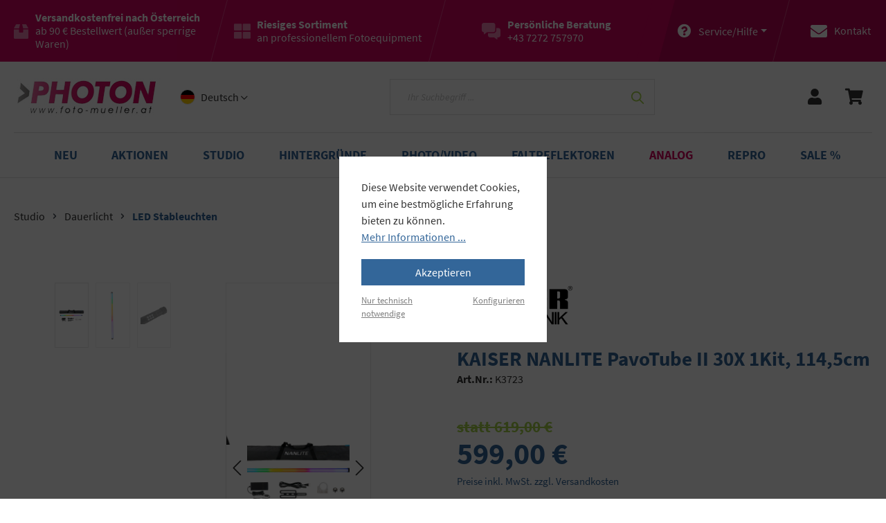

--- FILE ---
content_type: text/html; charset=UTF-8
request_url: https://www.foto-mueller.at/KAISER-NANLITE-PavoTube-II-30X-1Kit-114-5cm/K3723
body_size: 32844
content:
<!DOCTYPE html>
<html lang="de-DE"
      itemscope="itemscope"
      itemtype="https://schema.org/WebPage">


    
                            
    <head>
                                    <meta charset="utf-8">
            
                            <meta name="viewport"
                      content="width=device-width, initial-scale=1, shrink-to-fit=no">
            
                            <meta name="author"
                      content="">
                <meta name="robots"
                      content="index,follow">
                <meta name="revisit-after"
                      content="15 days">
                <meta name="keywords"
                      content="">
                <meta name="description"
                      content="Neues innovatives Design inkl. neuer BedienoberflächeFarbtemperatur von 2.700 - 12.000 K (neu) einstellbarneu: mehrfarbige Segment-Effekte (Pixel Control) sh. Bild oben neu: ab sofort über die neue NANLINK-APP steuerbar19 Spezialeffekte einstellbar, z. B…">
            
                <meta property="og:type"
          content="product">
    <meta property="og:site_name"
          content="www.foto-mueller.at">
    <meta property="og:url"
          content="https://www.foto-mueller.at/KAISER-NANLITE-PavoTube-II-30X-1Kit-114-5cm/K3723">
    <meta property="og:title"
          content="KAISER NANLITE PavoTube II 30X 1Kit, 114,5cm | K3723">

    <meta property="og:description"
          content="Neues innovatives Design inkl. neuer BedienoberflächeFarbtemperatur von 2.700 - 12.000 K (neu) einstellbarneu: mehrfarbige Segment-Effekte (Pixel Control) sh. Bild oben neu: ab sofort über die neue NANLINK-APP steuerbar19 Spezialeffekte einstellbar, z. B…">
    <meta property="og:image"
          content="https://www.foto-mueller.at/media/e0/a1/de/1635494055/bd64f6900a2ee33g409e3555c8274601[1].jpg?ts=1635494071">

            <meta property="product:brand"
              content="Kaiser Fototechnik">
    
            <meta property="product:price:amount"
          content="599">
    <meta property="product:price:currency"
          content="EUR">
    <meta property="product:product_link"
          content="https://www.foto-mueller.at/KAISER-NANLITE-PavoTube-II-30X-1Kit-114-5cm/K3723">

    <meta name="twitter:card"
          content="product">
    <meta name="twitter:site"
          content="www.foto-mueller.at">
    <meta name="twitter:title"
          content="KAISER NANLITE PavoTube II 30X 1Kit, 114,5cm | K3723">
    <meta name="twitter:description"
          content="Neues innovatives Design inkl. neuer BedienoberflächeFarbtemperatur von 2.700 - 12.000 K (neu) einstellbarneu: mehrfarbige Segment-Effekte (Pixel Control) sh. Bild oben neu: ab sofort über die neue NANLINK-APP steuerbar19 Spezialeffekte einstellbar, z. B…">
    <meta name="twitter:image"
          content="https://www.foto-mueller.at/media/e0/a1/de/1635494055/bd64f6900a2ee33g409e3555c8274601[1].jpg?ts=1635494071">

                            <meta itemprop="copyrightHolder"
                      content="www.foto-mueller.at">
                <meta itemprop="copyrightYear"
                      content="">
                <meta itemprop="isFamilyFriendly"
                      content="false">
                <meta itemprop="image"
                      content="https://www.foto-mueller.at/media/aa/4f/78/1601555182/fotomueller.jpg?ts=1603107085">
            
                                            <meta name="theme-color"
                      content="#fff">
                            
                                                
                    <link rel="icon" href="https://www.foto-mueller.at/media/7f/b1/10/1601555182/faviconfotomueller.png?ts=1603107111">
        
                            
            
    
    <link rel="canonical" href="https://www.foto-mueller.at/KAISER-NANLITE-PavoTube-II-30X-1Kit-114-5cm/K3723">

                    <title itemprop="name">
                    KAISER NANLITE PavoTube II 30X 1Kit, 114,5cm | K3723            </title>
        
                                                                            <link rel="stylesheet"
                      href="https://www.foto-mueller.at/theme/8f97dfae4025445d44da94ecb86596ca/css/all.css?1768998779">
                                    

    <script type="text/javascript">
                window.COOKIE_ACCEPT_RELOAD = 0;
            </script>

                    
    <script>
        window.features = JSON.parse('\u007B\u0022V6_5_0_0\u0022\u003Atrue,\u0022v6.5.0.0\u0022\u003Atrue,\u0022V6_6_0_0\u0022\u003Atrue,\u0022v6.6.0.0\u0022\u003Atrue,\u0022V6_7_0_0\u0022\u003Atrue,\u0022v6.7.0.0\u0022\u003Atrue,\u0022V6_8_0_0\u0022\u003Afalse,\u0022v6.8.0.0\u0022\u003Afalse,\u0022DISABLE_VUE_COMPAT\u0022\u003Atrue,\u0022disable.vue.compat\u0022\u003Atrue,\u0022ACCESSIBILITY_TWEAKS\u0022\u003Atrue,\u0022accessibility.tweaks\u0022\u003Atrue,\u0022TELEMETRY_METRICS\u0022\u003Afalse,\u0022telemetry.metrics\u0022\u003Afalse,\u0022FLOW_EXECUTION_AFTER_BUSINESS_PROCESS\u0022\u003Afalse,\u0022flow.execution.after.business.process\u0022\u003Afalse,\u0022PERFORMANCE_TWEAKS\u0022\u003Afalse,\u0022performance.tweaks\u0022\u003Afalse,\u0022CACHE_CONTEXT_HASH_RULES_OPTIMIZATION\u0022\u003Afalse,\u0022cache.context.hash.rules.optimization\u0022\u003Afalse,\u0022CACHE_REWORK\u0022\u003Afalse,\u0022cache.rework\u0022\u003Afalse,\u0022DEFERRED_CART_ERRORS\u0022\u003Afalse,\u0022deferred.cart.errors\u0022\u003Afalse,\u0022PRODUCT_ANALYTICS\u0022\u003Afalse,\u0022product.analytics\u0022\u003Afalse,\u0022REPEATED_PAYMENT_FINALIZE\u0022\u003Afalse,\u0022repeated.payment.finalize\u0022\u003Afalse,\u0022METEOR_TEXT_EDITOR\u0022\u003Afalse,\u0022meteor.text.editor\u0022\u003Afalse\u007D');
    </script>
        
                                                                
            <script>
                                    window.gtagActive = true;
                    window.gtagURL = 'https://www.googletagmanager.com/gtag/js?id=G-7D77Q114B7';
                                        window.controllerName = 'product';
                                        window.actionName = 'index';
                    window.activeRoute = 'frontend.detail.page';
                    window.trackOrders = '1';
                    window.gtagTrackingId = 'G-7D77Q114B7';
                    window.dataLayer = window.dataLayer || [];
                    window.gtagConfig = {
                        'anonymize_ip': '1',
                        'cookie_domain': 'none',
                        'cookie_prefix': '_swag_ga',
                    };

                    function gtag() { dataLayer.push(arguments); }
                            </script>
            
                        <script>
                (() => {
                    const analyticsStorageEnabled = document.cookie.split(';').some((item) => item.trim().includes('google-analytics-enabled=1'));
                    const adsEnabled = document.cookie.split(';').some((item) => item.trim().includes('google-ads-enabled=1'));

                    // Always set default consent (only denied is allowed with default)
                    gtag('consent', 'default', {
                        'ad_user_data': 'denied',
                        'ad_storage': 'denied',
                        'ad_personalization': 'denied',
                        'analytics_storage': 'denied'
                    });

                    // Only update consents that were granted
                    const consentUpdate = {};

                    if (adsEnabled) {
                        consentUpdate.ad_user_data = 'granted';
                        consentUpdate.ad_storage = 'granted';
                        consentUpdate.ad_personalization = 'granted';
                    }

                    if (analyticsStorageEnabled) {
                        consentUpdate.analytics_storage = 'granted';
                    }

                    if (Object.keys(consentUpdate).length > 0) {
                        gtag('consent', 'update', consentUpdate);
                    }
                })();
            </script>
                    
                            
            <script type="text/javascript" id="recaptcha-script"
                                data-src='https://www.google.com/recaptcha/api.js?render=6LeEx1EsAAAAAD3Nxbc7I6OSnGCweb6t-w9ZTd0S'
                defer></script>
        <script>
                                        window.googleReCaptchaV3Active = true;
                    </script>
            
                
                                    <script>
                    window.useDefaultCookieConsent = true;
                </script>
                    
                                            <script>
                window.activeNavigationId = '29cd30e37071408d870334f1a702cd5d';
                window.activeRoute = 'frontend.detail.page';
                window.activeRouteParameters = '\u007B\u0022_httpCache\u0022\u003Atrue,\u0022productId\u0022\u003A\u002255e0d76a42904f2c94e7fbb5cf1b0a43\u0022\u007D';
                window.router = {
                    'frontend.cart.offcanvas': '/checkout/offcanvas',
                    'frontend.cookie.offcanvas': '/cookie/offcanvas',
                    'frontend.cookie.groups': '/cookie/groups',
                    'frontend.checkout.finish.page': '/checkout/finish',
                    'frontend.checkout.info': '/widgets/checkout/info',
                    'frontend.menu.offcanvas': '/widgets/menu/offcanvas',
                    'frontend.cms.page': '/widgets/cms',
                    'frontend.cms.navigation.page': '/widgets/cms/navigation',
                    'frontend.country.country-data': '/country/country-state-data',
                    'frontend.app-system.generate-token': '/app-system/Placeholder/generate-token',
                    'frontend.gateway.context': '/gateway/context',
                    'frontend.cookie.consent.offcanvas': '/cookie/consent-offcanvas',
                    'frontend.account.login.page': '/account/login',
                    };
                window.salesChannelId = 'af33193e69184443bb937fc6f05a7e06';
            </script>
        
    
                                <script>
                
                window.breakpoints = JSON.parse('\u007B\u0022xs\u0022\u003A0,\u0022sm\u0022\u003A576,\u0022md\u0022\u003A768,\u0022lg\u0022\u003A992,\u0022xl\u0022\u003A1200,\u0022xxl\u0022\u003A1400\u007D');
            </script>
        
        
                    <script src="https://www.foto-mueller.at/bundles/chilicustom/assets/js/jquery-3.7.1.min.js?1768992161"></script>
    <script src="https://www.foto-mueller.at/bundles/chilicustom/assets/js/aos.js?1768992161"></script>

                        
    <script>
        window.validationMessages = JSON.parse('\u007B\u0022required\u0022\u003A\u0022Die\u0020Eingabe\u0020darf\u0020nicht\u0020leer\u0020sein.\u0022,\u0022email\u0022\u003A\u0022Ung\\u00fcltige\u0020E\u002DMail\u002DAdresse.\u0020Die\u0020E\u002DMail\u0020ben\\u00f6tigt\u0020das\u0020Format\u0020\\\u0022nutzer\u0040beispiel.de\\\u0022.\u0022,\u0022confirmation\u0022\u003A\u0022Ihre\u0020Eingaben\u0020sind\u0020nicht\u0020identisch.\u0022,\u0022minLength\u0022\u003A\u0022Die\u0020Eingabe\u0020ist\u0020zu\u0020kurz.\u0022,\u0022grecaptcha\u0022\u003A\u0022Bitte\u0020akzeptieren\u0020Sie\u0020die\u0020technisch\u0020erforderlichen\u0020Cookies,\u0020um\u0020die\u0020reCAPTCHA\u002D\\u00dcberpr\\u00fcfung\u0020zu\u0020erm\\u00f6glichen.\u0022\u007D');
    </script>
        
                                                            <script>
                        window.themeJsPublicPath = 'https://www.foto-mueller.at/theme/8f97dfae4025445d44da94ecb86596ca/js/';
                    </script>
                                            <script type="text/javascript" src="https://www.foto-mueller.at/theme/8f97dfae4025445d44da94ecb86596ca/js/storefront/storefront.js?1768998779" defer></script>
                                            <script type="text/javascript" src="https://www.foto-mueller.at/theme/8f97dfae4025445d44da94ecb86596ca/js/neno-hero-slider/neno-hero-slider.js?1768998779" defer></script>
                                            <script type="text/javascript" src="https://www.foto-mueller.at/theme/8f97dfae4025445d44da94ecb86596ca/js/stripe-shopware-payment/stripe-shopware-payment.js?1768998779" defer></script>
                                            <script type="text/javascript" src="https://www.foto-mueller.at/theme/8f97dfae4025445d44da94ecb86596ca/js/jkweb-shopware-cookie-accept-plugin/jkweb-shopware-cookie-accept-plugin.js?1768998779" defer></script>
                                            <script type="text/javascript" src="https://www.foto-mueller.at/theme/8f97dfae4025445d44da94ecb86596ca/js/swag-pay-pal/swag-pay-pal.js?1768998779" defer></script>
                                            <script type="text/javascript" src="https://www.foto-mueller.at/theme/8f97dfae4025445d44da94ecb86596ca/js/chili-custom/chili-custom.js?1768998779" defer></script>
                                                        

    
        </head>

    <body class="is-ctl-product is-act-index"
          data-page-title="Standard Produktseite-Layout">

    <div class=" page-wrap fixed-header">


                                    <noscript class="noscript-main">
                
    <div role="alert"
         aria-live="polite"
         class="alert alert-info d-flex align-items-center">

                                                                        
                                                    <span class="icon icon-info" aria-hidden="true">
                                        <svg xmlns="http://www.w3.org/2000/svg" xmlns:xlink="http://www.w3.org/1999/xlink" width="24" height="24" viewBox="0 0 24 24"><defs><path d="M12 7c.5523 0 1 .4477 1 1s-.4477 1-1 1-1-.4477-1-1 .4477-1 1-1zm1 9c0 .5523-.4477 1-1 1s-1-.4477-1-1v-5c0-.5523.4477-1 1-1s1 .4477 1 1v5zm11-4c0 6.6274-5.3726 12-12 12S0 18.6274 0 12 5.3726 0 12 0s12 5.3726 12 12zM12 2C6.4772 2 2 6.4772 2 12s4.4772 10 10 10 10-4.4772 10-10S17.5228 2 12 2z" id="icons-default-info" /></defs><use xlink:href="#icons-default-info" fill="#758CA3" fill-rule="evenodd" /></svg>
                    </span>                                                    
                                    
                    <div class="alert-content-container">
                                                    
                                                            Um unseren Shop in vollem Umfang nutzen zu können, empfehlen wir Ihnen Javascript in Ihrem Browser zu aktivieren.
                                    
                                                                </div>
            </div>
            </noscript>
        
                                        
    
        <header class="header-wrap fixed">
            
                                                                                                                
                <div class="info-bar">
                                                <div class="row info-bar-inner">
                    <div class="col-12 d-flex align-items-center justify-content-center text-white col-sm item">
                <i class="fas fa-box-alt"></i>
                <span class="contact"><b>Versandkostenfrei nach Österreich</b><br />ab 90 € Bestellwert (außer sperrige Waren)</span>
            </div>
                            <div class="col-12 d-flex align-items-center justify-content-center text-white col-sm item item-border">
                <i class="fas fa-th-large"></i>
                <span class="contact"><b>Riesiges Sortiment</b><br />an professionellem Fotoequipment</span>
            </div>
                            <div class="col-12 d-flex align-items-center justify-content-center text-white col-sm item item-border">
                <i class="fas fa-comments-alt"></i>
                <span class="contact"><b>Persönliche Beratung</b><br />+43 7272 757970</span>
            </div>
                            <div class="col-12 d-flex align-items-center justify-content-center text-white col-sm item item-service">
                <div class="service-menu dropdown">
                    <button class="btn dropdown-toggle top-bar-nav-btn"
                            type="button"
                            id="serviceMenuDropdown-"
                            data-bs-toggle="dropdown"
                            aria-haspopup="true"
                            aria-expanded="false">
                        <i class="fas fa-question-circle"></i>
                        <span class="top-bar-nav-text">Service/Hilfe</span>
                    </button>
                                            <div class="dropdown-menu dropdown-menu-right"
                             aria-labelledby="serviceMenuDropdown-">
                            <a class="top-bar-list-item dropdown-item"
                                                              href="/Service-Informationen/Kontakt/"
                               title="Kontakt">Kontakt</a>
                            <a class="top-bar-list-item dropdown-item"
                               href="/cookie/offcanvas"
                               title="Cookie-Einstellungen">Cookie-Einstellungen</a>
                            <a class="top-bar-list-item dropdown-item"
                                                              href="/Service-Informationen/Hinweise-zur-Entsorgung/"
                               title="Hinweise zur Entsorgung">Hinweise zur Entsorgung</a>
                            <a class="top-bar-list-item dropdown-item"
                                                              href="/Service-Informationen/Versand-und-Zahlung/"
                               title="Versand und Zahlung">Versand und Zahlung</a>
                            <a class="top-bar-list-item dropdown-item"
                                                              href="/Service-Informationen/Kundeninfo/"
                               title="Kundeninfo">Kundeninfo</a>
                            <a class="top-bar-list-item dropdown-item"
                                                              href="/Service-Informationen/Newsletter/"
                               title="Newsletter">Newsletter</a>
                            <a class="top-bar-list-item dropdown-item"
                                                              href="/Service-Informationen/Anfahrt/"
                               title="Anfahrt">Anfahrt</a>
                        </div>
                                    </div>
            </div>
                            <div class="col-12 d-flex align-items-center justify-content-center text-white col-sm item item-contact item-border">
                <a href="/Service-Informationen/Kontakt/" title="Contact" target="_self">
                    <i class="fas fa-envelope"></i>
                    <span class="contact">Kontakt</span>
                </a>
            </div>
            </div>
                                    </div>
                <div class="header-main">
                        
            <div class="row align-items-center header-row">
                 <div class="col-12 col-md col-lg-auto header-logo-col">
             <div class="header-logo-main text-center">
                    <a class="header-logo-main-link"
               href="/"
               title="Zur Startseite gehen">
                                    <picture class="header-logo-picture d-block m-auto">
                                                                            
                                                                            
                                                                                    <img src="https://www.foto-mueller.at/media/aa/4f/78/1601555182/fotomueller.jpg?ts=1603107085"
                                     alt="Zur Startseite gehen"
                                     class="img-fluid header-logo-main-img">
                                                                        </picture>
                            </a>
            </div>
                             
            <div class="top-bar-nav-item top-bar-language">
                            <form method="post"
                      action="/checkout/language"
                      class="language-form"
                      data-form-add-dynamic-redirect="true">
                                                                                            
                        <div class="languages-menu dropdown">
                            <button class="btn dropdown-toggle top-bar-nav-btn"
                                    type="button"
                                    id="languagesDropdown-top-bar"
                                    data-bs-toggle="dropdown"
                                    aria-haspopup="true"
                                    aria-expanded="false"
                                    aria-label="Sprache ändern (Deutsch ist die aktuelle Sprache)">
                                                                                                            <span aria-hidden="true" class="top-bar-list-icon language-flag country-de language-de"></span>
                                                                        <span class="top-bar-nav-text d-none d-md-inline">Deutsch</span>
                                                            </button>

                                                            <ul class="top-bar-list dropdown-menu dropdown-menu-end"
                                    aria-label="Verfügbare Sprachen">
                                                                            
                                        <li class="top-bar-list-item active">
                                                                                                                                                                                            
                                                <button class="dropdown-item d-flex align-items-center gap-2 active" type="submit" name="languageId" id="top-bar-2fbb5fe2e29a4d70aa5854ce7ce3e20b" value="2fbb5fe2e29a4d70aa5854ce7ce3e20b">
                                                                                                                                                                        <span aria-hidden="true" class="top-bar-list-icon language-flag country-de language-de"></span>
                                                            Deutsch
                                                                                                                                                            </button>

                                                                                                                                    </li>
                                                                            
                                        <li class="top-bar-list-item">
                                                                                                                                                                                            
                                                <button class="dropdown-item d-flex align-items-center gap-2" type="submit" name="languageId" id="top-bar-768ab560916c45eb92ea437ceacc5c0a" value="768ab560916c45eb92ea437ceacc5c0a">
                                                                                                                                                                        <span aria-hidden="true" class="top-bar-list-icon language-flag country-gb language-en"></span>
                                                            English
                                                                                                                                                            </button>

                                                                                                                                    </li>
                                                                    </ul>
                                                    </div>
                    
                                    </form>
                    </div>
    
         </div>
 
                            <div class="col-12 order-2 col-sm order-sm-1 header-search-col">
                    <div class="row">
                        <div class="col-sm-auto d-none d-sm-block d-lg-none">
                                                            <div class="nav-main-toggle">
                                                                            <button
                                            class="btn nav-main-toggle-btn header-actions-btn"
                                            type="button"
                                            data-off-canvas-menu="true"
                                            aria-label="Menü"
                                        >
                                                 <span class="icon icon-stack" aria-hidden="true">
                                        <svg xmlns="http://www.w3.org/2000/svg" xmlns:xlink="http://www.w3.org/1999/xlink" width="24" height="24" viewBox="0 0 24 24"><defs><path d="M3 13c-.5523 0-1-.4477-1-1s.4477-1 1-1h18c.5523 0 1 .4477 1 1s-.4477 1-1 1H3zm0-7c-.5523 0-1-.4477-1-1s.4477-1 1-1h18c.5523 0 1 .4477 1 1s-.4477 1-1 1H3zm0 14c-.5523 0-1-.4477-1-1s.4477-1 1-1h18c.5523 0 1 .4477 1 1s-.4477 1-1 1H3z" id="icons-default-stack" /></defs><use xlink:href="#icons-default-stack" fill="#758CA3" fill-rule="evenodd" /></svg>
                    </span>     <span class="mobile-menu-text tablet">Menu</span>
                                         </button>
                                                                    </div>
                                                    </div>
                        <div class="col">
                            
    <div class="collapse"
         id="searchCollapse">
        <div class="header-search my-2 m-sm-auto">
                            <form action="/search"
                      method="get"
                      data-search-widget="true"
                      data-search-widget-options="{&quot;searchWidgetMinChars&quot;:2}"
                      data-url="/suggest?search="
                      class="header-search-form js-search-form">
                                            <div class="input-group">
                                                            <input
                                    type="search"
                                    id="header-main-search-input"
                                    name="search"
                                    class="form-control header-search-input"
                                    autocomplete="off"
                                    autocapitalize="off"
                                    placeholder="Ihr Suchbegriff ..."
                                    aria-label="Ihr Suchbegriff ..."
                                    role="combobox"
                                    aria-autocomplete="list"
                                    aria-controls="search-suggest-listbox"
                                    aria-expanded="false"
                                    aria-describedby="search-suggest-result-info"
                                    value="">
                            
                                                            <button type="submit"
                                        class="btn header-search-btn"
                                        aria-label="Suchen">
                                    <span class="header-search-icon">
                                        <span class="icon icon-search" aria-hidden="true">
                                        <svg xmlns="http://www.w3.org/2000/svg" xmlns:xlink="http://www.w3.org/1999/xlink" width="24" height="24" viewBox="0 0 24 24"><defs><path d="M10.0944 16.3199 4.707 21.707c-.3905.3905-1.0237.3905-1.4142 0-.3905-.3905-.3905-1.0237 0-1.4142L8.68 14.9056C7.6271 13.551 7 11.8487 7 10c0-4.4183 3.5817-8 8-8s8 3.5817 8 8-3.5817 8-8 8c-1.8487 0-3.551-.627-4.9056-1.6801zM15 16c3.3137 0 6-2.6863 6-6s-2.6863-6-6-6-6 2.6863-6 6 2.6863 6 6 6z" id="icons-default-search" /></defs><use xlink:href="#icons-default-search" fill="#758CA3" fill-rule="evenodd" /></svg>
                    </span>                                    </span>
                                </button>
                            
                                                            <button class="btn header-close-btn js-search-close-btn d-none"
                                        type="button"
                                        aria-label="Die Dropdown-Suche schließen">
                                    <span class="header-close-icon">
                                        <span class="icon icon-x" aria-hidden="true">
                                        <svg xmlns="http://www.w3.org/2000/svg" xmlns:xlink="http://www.w3.org/1999/xlink" width="24" height="24" viewBox="0 0 24 24"><defs><path d="m10.5858 12-7.293-7.2929c-.3904-.3905-.3904-1.0237 0-1.4142.3906-.3905 1.0238-.3905 1.4143 0L12 10.5858l7.2929-7.293c.3905-.3904 1.0237-.3904 1.4142 0 .3905.3906.3905 1.0238 0 1.4143L13.4142 12l7.293 7.2929c.3904.3905.3904 1.0237 0 1.4142-.3906.3905-1.0238.3905-1.4143 0L12 13.4142l-7.2929 7.293c-.3905.3904-1.0237.3904-1.4142 0-.3905-.3906-.3905-1.0238 0-1.4143L10.5858 12z" id="icons-default-x" /></defs><use xlink:href="#icons-default-x" fill="#758CA3" fill-rule="evenodd" /></svg>
                    </span>                                    </span>
                                </button>
                                                    </div>
                                    </form>
                    </div>
    </div>
                        </div>
                    </div>
                </div>
            
                <div class="col-12 order-1 col-sm-auto order-sm-2 header-actions-col">
        <div class="row no-gutters">
                                                        <div class="col d-sm-none">
                                <div class="menu-button">
                                                                            <button
                                            class="btn nav-main-toggle-btn header-actions-btn"
                                            type="button"
                                            data-off-canvas-menu="true"
                                            aria-label="Menü"
                                        >
                                                <span class="icon icon-stack" aria-hidden="true">
                                        <svg xmlns="http://www.w3.org/2000/svg" xmlns:xlink="http://www.w3.org/1999/xlink" width="24" height="24" viewBox="0 0 24 24"><use xlink:href="#icons-default-stack" fill="#758CA3" fill-rule="evenodd" /></svg>
                    </span>    <span class="mobile-menu-text">Menu</span>
                                        </button>
                                                                    </div>
                            </div>
                        
            
                                                        <div class="col-auto d-sm-none">
                                <div class="search-toggle">
                                    <button class="btn header-actions-btn search-toggle-btn js-search-toggle-btn collapsed"
                                            type="button"
                                            data-bs-toggle="collapse"
                                            data-bs-target="#searchCollapse"
                                            aria-expanded="false"
                                            aria-controls="searchCollapse"
                                            aria-label="Suchen">
                                        <span class="icon icon-search" aria-hidden="true">
                                        <svg xmlns="http://www.w3.org/2000/svg" xmlns:xlink="http://www.w3.org/1999/xlink" width="24" height="24" viewBox="0 0 24 24"><use xlink:href="#icons-default-search" fill="#758CA3" fill-rule="evenodd" /></svg>
                    </span>                                    </button>
                                </div>
                            </div>
                        
            
                        
                                                        <div class="col-auto">
                                <div class="account-menu">
                                        <div class="dropdown">
                    <button class="btn account-menu-btn header-actions-btn"
                    type="button"
                    id="accountWidget"
                    data-off-canvas-account-menu="true"
                    data-bs-toggle="dropdown"
                    aria-haspopup="true"
                    aria-expanded="false"
                    aria-label="Ihr Konto">
                <i class="fas fa-user"></i>
            </button>
        
                    <div class="dropdown-menu dropdown-menu-right account-menu-dropdown js-account-menu-dropdown"
                 aria-labelledby="accountWidget">
                

        
            <div class="offcanvas-header">
                            <button class="btn btn-secondary offcanvas-close js-offcanvas-close">
                                            <span class="icon icon-x icon-sm" aria-hidden="true">
                                        <svg xmlns="http://www.w3.org/2000/svg" xmlns:xlink="http://www.w3.org/1999/xlink" width="24" height="24" viewBox="0 0 24 24"><use xlink:href="#icons-default-x" fill="#758CA3" fill-rule="evenodd" /></svg>
                    </span>                    
                                            Menü schließen
                                    </button>
                    </div>
    
            <div class="offcanvas-body">
                <div class="account-menu">
                                    <div class="dropdown-header account-menu-header">
                    Ihr Konto
                </div>
                    
                                    <div class="account-menu-login">
                                            <a href="/account/login"
                           title="Anmelden"
                           class="btn btn-primary account-menu-login-button">
                            Anmelden
                        </a>
                    
                                            <div class="account-menu-register">
                            oder
                            <a href="/account/login"
                               title="Registrieren">
                                registrieren
                            </a>
                        </div>
                                    </div>
                    
                    <div class="account-menu-links">
                    <div class="header-account-menu">
        <div class="card account-menu-inner">
                                        
                                                <nav class="list-group list-group-flush account-aside-list-group">
                                                                                    <a href="/account"
                                   title="Übersicht"
                                   class="list-group-item list-group-item-action account-aside-item"
                                   >
                                    Übersicht
                                </a>
                            
                                                            <a href="/account/profile"
                                   title="Persönliches Profil"
                                   class="list-group-item list-group-item-action account-aside-item"
                                   >
                                    Persönliches Profil
                                </a>
                            
                                                                                                                            <a href="/account/address"
                                   title="Adressen"
                                   class="list-group-item list-group-item-action account-aside-item"
                                   >
                                    Adressen
                                </a>
                            
                                                            <a href="/account/order"
                                   title="Bestellungen"
                                   class="list-group-item list-group-item-action account-aside-item"
                                   >
                                    Bestellungen
                                </a>
                                                                        </nav>
                            
                                                </div>
    </div>
            </div>
            </div>
        </div>
                </div>
            </div>
                                </div>
                            </div>
                        
            
                                                        <div class="col-auto">
                                <div
                                    class="header-cart"
                                    data-off-canvas-cart="true"
                                >
                                    <a
                                        class="btn header-cart-btn header-actions-btn"
                                        href="/checkout/cart"
                                        data-cart-widget="true"
                                        title="Warenkorb"
                                        aria-labelledby="cart-widget-aria-label"
                                        aria-haspopup="true"
                                    >
                                            <span class="header-cart-icon">
        <i class="fas fa-shopping-cart"></i>
    </span>
                                        </a>
                                </div>
                            </div>
                        
                    </div>
    </div>
        </div>
                    </div>
                                        <div class="nav-main">
                                                                    <div class="main-navigation"
                             id="mainNavigation"
                             data-flyout-menu="true">
                            <div class="nav-wrapper">
                                    
            <nav class="navbar navbar-expand-lg main-navigation-menu"
             id="main-navigation-menu"
             itemscope="itemscope"
             itemtype="https://schema.org/SiteNavigationElement"
             data-navbar="true"
             data-navbar-options="{&quot;pathIdList&quot;:[&quot;46fe56058e934142a3740fb801578887&quot;,&quot;839442d46a3c4a4b88f1480636f30f0d&quot;]}"
             aria-label="Hauptnavigation"
        >
            <div class="collapse navbar-collapse" id="main_nav">
                <ul class="navbar-nav main-navigation-menu-list flex-wrap">
                    
                                                                        <li class="nav-item nav-item-c1dec88557df4870980ddbf1fe20d4fa">
                                <a class="nav-link main-navigation-link home-link root nav-item-c1dec88557df4870980ddbf1fe20d4fa-link"
                                   href="/"
                                   itemprop="url"
                                   title="Home">
                                    <span itemprop="name" class="main-navigation-link-text">Home</span>
                                </a>
                            </li>
                                            
                                                                                                                                                                                        
                                                                                                <li class="nav-item nav-item-9139f4b3e5f44e3c92eae62648083684 dropdown position-static">
                                                                                    <a class="nav-link nav-item-9139f4b3e5f44e3c92eae62648083684-link root main-navigation-link p-2 no-dropdown"
                                               href="https://www.foto-mueller.at/Neu/"
                                                                                                                                                  itemprop="url"
                                               title="Neu"
                                            >
                                                                                                    <span itemprop="name" class="main-navigation-link-text">Neu</span>
                                                                                            </a>
                                        
                                                                            </li>
                                                                                                                                                                                                                                
                                                                                                <li class="nav-item nav-item-fd121b066c384080b74ee0f8520a38ea dropdown position-static">
                                                                                    <a class="nav-link nav-item-fd121b066c384080b74ee0f8520a38ea-link root main-navigation-link p-2 no-dropdown"
                                               href="https://www.foto-mueller.at/AKTIONEN/"
                                                                                                                                                  itemprop="url"
                                               title="AKTIONEN"
                                            >
                                                                                                    <span itemprop="name" class="main-navigation-link-text">AKTIONEN</span>
                                                                                            </a>
                                        
                                                                            </li>
                                                                                                                                                                                                                                
                                                                                                <li class="nav-item nav-item-e8fe7b1f59a1492587de06332a6ba7f9 dropdown position-static">
                                                                                    <a class="nav-link nav-item-e8fe7b1f59a1492587de06332a6ba7f9-link root main-navigation-link p-2 dropdown-toggle"
                                               href="https://www.foto-mueller.at/Studio/"
                                               data-bs-toggle="dropdown"                                                                                                   itemprop="url"
                                               title="Studio"
                                            >
                                                                                                    <span itemprop="name" class="main-navigation-link-text">Studio</span>
                                                                                            </a>
                                        
                                                                                                                                    <div class="dropdown-menu w-100 px-4">
                                                            
            <div class="row">
                            <div class="col">
                    <div class="navigation-flyout-category-link">
                                                                                    <a href="https://www.foto-mueller.at/Studio/"
                                   itemprop="url"
                                   title="Studio">
                                                                            Zur Kategorie Studio
                                                                    </a>
                                                                        </div>
                </div>
            
                            <div class="col-auto">
                    <button class="navigation-flyout-close js-close-flyout-menu btn-close" aria-label="Menü schließen">
                                                                                                                            </button>
                </div>
                    </div>
    
            <div class="row navigation-flyout-content">
                            <div class="col">
                    <div class="">
                                                            
                
    <div class="row navigation-flyout-categories is-level-0">
                                                        
                                            <div class="col-3 ">
                                                                        <a class="nav-item nav-item-95f1d861dd564e9590c6b36a8b9a0fac nav-link nav-item-95f1d861dd564e9590c6b36a8b9a0fac-link navigation-flyout-link is-level-0"
                               href="https://www.foto-mueller.at/Studio/Dauerlicht/"
                               itemprop="url"
                                                              title="Dauerlicht">
                                <span itemprop="name">Dauerlicht</span>
                            </a>
                                            
                                                                                </div>
            
                                                                                    
                                            <div class="col-3 navigation-flyout-col">
                                                                        <a class="nav-item nav-item-0a273b6869c145ca8caaec7aef80bd9d nav-link nav-item-0a273b6869c145ca8caaec7aef80bd9d-link navigation-flyout-link is-level-0"
                               href="https://www.foto-mueller.at/Studio/Studioblitzgeraete/"
                               itemprop="url"
                                                              title="Studioblitzgeräte">
                                <span itemprop="name">Studioblitzgeräte</span>
                            </a>
                                            
                                                                                </div>
            
                                                                                    
                                            <div class="col-3 navigation-flyout-col">
                                                                        <a class="nav-item nav-item-aad1d02efbf24be594300b3a4becd9bc nav-link nav-item-aad1d02efbf24be594300b3a4becd9bc-link navigation-flyout-link is-level-0"
                               href="https://www.foto-mueller.at/Studio/Akkublitzgeraete/"
                               itemprop="url"
                                                              title="Akkublitzgeräte">
                                <span itemprop="name">Akkublitzgeräte</span>
                            </a>
                                            
                                                                                </div>
            
                                                                                    
                                            <div class="col-3 ">
                                                                        <a class="nav-item nav-item-9d734252932c474ba2d97b381dfe7d24 nav-link nav-item-9d734252932c474ba2d97b381dfe7d24-link navigation-flyout-link is-level-0"
                               href="https://www.foto-mueller.at/Studio/Synchronisation/"
                               itemprop="url"
                                                              title="Synchronisation">
                                <span itemprop="name">Synchronisation</span>
                            </a>
                                            
                                                                                </div>
            
                                                                                    
                                            <div class="col-3 navigation-flyout-col">
                                                                        <a class="nav-item nav-item-e6ad97cf60764eb19e8218d76125bec9 nav-link nav-item-e6ad97cf60764eb19e8218d76125bec9-link navigation-flyout-link is-level-0"
                               href="https://www.foto-mueller.at/Studio/Lichtformer/"
                               itemprop="url"
                                                              title="Lichtformer">
                                <span itemprop="name">Lichtformer</span>
                            </a>
                                            
                                                                                </div>
            
                                                                                    
                                            <div class="col-3 navigation-flyout-col">
                                                                        <a class="nav-item nav-item-f72c835bfda9473aa32637480dd1c64d nav-link nav-item-f72c835bfda9473aa32637480dd1c64d-link navigation-flyout-link is-level-0"
                               href="https://www.foto-mueller.at/Studio/Leuchtenstative-Galgen-Wandarme/"
                               itemprop="url"
                                                              title="Leuchtenstative, Galgen, Wandarme">
                                <span itemprop="name">Leuchtenstative, Galgen, Wandarme</span>
                            </a>
                                            
                                                                                </div>
            
                                                                                    
                                            <div class="col-3 navigation-flyout-col">
                                                                        <a class="nav-item nav-item-f1ec114482fb481e966cc37e19e37251 nav-link nav-item-f1ec114482fb481e966cc37e19e37251-link navigation-flyout-link is-level-0"
                               href="https://www.foto-mueller.at/Studio/Klemmen-Haltearme-Adapter/"
                               itemprop="url"
                                                              title="Klemmen, Haltearme, Adapter">
                                <span itemprop="name">Klemmen, Haltearme, Adapter</span>
                            </a>
                                            
                                                                                </div>
            
                                                                                    
                                            <div class="col-3 ">
                                                                        <a class="nav-item nav-item-8846c468ee9a409d8a6d2d86fc866069 nav-link nav-item-8846c468ee9a409d8a6d2d86fc866069-link navigation-flyout-link is-level-0"
                               href="https://www.foto-mueller.at/Studio/Produktfotografie/"
                               itemprop="url"
                                                              title="Produktfotografie">
                                <span itemprop="name">Produktfotografie</span>
                            </a>
                                            
                                                                                </div>
            
                                                                                    
                                            <div class="col-3 navigation-flyout-col">
                                                                        <a class="nav-item nav-item-19ed66672bcc4f34bf1985f614df3e1f nav-link nav-item-19ed66672bcc4f34bf1985f614df3e1f-link navigation-flyout-link is-level-0"
                               href="https://www.foto-mueller.at/Studio/Koffer-Taschen/"
                               itemprop="url"
                                                              title="Koffer &amp; Taschen">
                                <span itemprop="name">Koffer &amp; Taschen</span>
                            </a>
                                            
                                                                                </div>
            
                                                                                    
                                            <div class="col-3 navigation-flyout-col">
                                                                        <a class="nav-item nav-item-5815d94c24fb4ac6bb7f90c0b4ce0ccc nav-link nav-item-5815d94c24fb4ac6bb7f90c0b4ce0ccc-link navigation-flyout-link is-level-0"
                               href="https://www.foto-mueller.at/Studio/Mobiles-Arbeiten/"
                               itemprop="url"
                                                              title="Mobiles Arbeiten">
                                <span itemprop="name">Mobiles Arbeiten</span>
                            </a>
                                            
                                                                                </div>
            
                                                                                    
                                            <div class="col-3 navigation-flyout-col">
                                                                        <a class="nav-item nav-item-8b1b0a71b0ec4f84bd02319cd1fdb742 nav-link nav-item-8b1b0a71b0ec4f84bd02319cd1fdb742-link navigation-flyout-link is-level-0"
                               href="https://www.foto-mueller.at/Studio/Ersatzteile/"
                               itemprop="url"
                                                              title="Ersatzteile">
                                <span itemprop="name">Ersatzteile</span>
                            </a>
                                            
                                                                                </div>
            
                                                                                    
                                            <div class="col-3 ">
                                                                        <a class="nav-item nav-item-7bf2b8dbb5294d66b0f144bf96d0018d nav-link nav-item-7bf2b8dbb5294d66b0f144bf96d0018d-link navigation-flyout-link is-level-0"
                               href="https://www.foto-mueller.at/Studio/Belichtungsmesser/"
                               itemprop="url"
                                                              title="Belichtungsmesser">
                                <span itemprop="name">Belichtungsmesser</span>
                            </a>
                                            
                                                                                </div>
            
                                        </div>
                                            </div>
                </div>
            
                                                </div>
                                                    </div>
                                                                                                                        </li>
                                                                                                                                                                                                                                
                                                                                                <li class="nav-item nav-item-6afb2417708b49e591296243ec8aff95 dropdown position-static">
                                                                                    <a class="nav-link nav-item-6afb2417708b49e591296243ec8aff95-link root main-navigation-link p-2 dropdown-toggle"
                                               href="https://www.foto-mueller.at/Hintergruende/"
                                               data-bs-toggle="dropdown"                                                                                                   itemprop="url"
                                               title="Hintergründe"
                                            >
                                                                                                    <span itemprop="name" class="main-navigation-link-text">Hintergründe</span>
                                                                                            </a>
                                        
                                                                                                                                    <div class="dropdown-menu w-100 px-4">
                                                            
            <div class="row">
                            <div class="col">
                    <div class="navigation-flyout-category-link">
                                                                                    <a href="https://www.foto-mueller.at/Hintergruende/"
                                   itemprop="url"
                                   title="Hintergründe">
                                                                            Zur Kategorie Hintergründe
                                                                    </a>
                                                                        </div>
                </div>
            
                            <div class="col-auto">
                    <button class="navigation-flyout-close js-close-flyout-menu btn-close" aria-label="Menü schließen">
                                                                                                                            </button>
                </div>
                    </div>
    
            <div class="row navigation-flyout-content">
                            <div class="col">
                    <div class="">
                                                            
                
    <div class="row navigation-flyout-categories is-level-0">
                                                        
                                            <div class="col-3 ">
                                                                        <a class="nav-item nav-item-992478e926fa4472ab782b194869edbf nav-link nav-item-992478e926fa4472ab782b194869edbf-link navigation-flyout-link is-level-0"
                               href="https://www.foto-mueller.at/Hintergruende/mobile-Hintergrundsysteme/"
                               itemprop="url"
                                                              title="mobile Hintergrundsysteme">
                                <span itemprop="name">mobile Hintergrundsysteme</span>
                            </a>
                                            
                                                                                </div>
            
                                                                                    
                                            <div class="col-3 navigation-flyout-col">
                                                                        <a class="nav-item nav-item-a2923ddaf8584bfaaa90faa6a40e0be6 nav-link nav-item-a2923ddaf8584bfaaa90faa6a40e0be6-link navigation-flyout-link is-level-0"
                               href="https://www.foto-mueller.at/Hintergruende/Wand-Deckenmontage/"
                               itemprop="url"
                                                              title="Wand- &amp; Deckenmontage">
                                <span itemprop="name">Wand- &amp; Deckenmontage</span>
                            </a>
                                            
                                                                                </div>
            
                                                                                    
                                            <div class="col-3 navigation-flyout-col">
                                                                        <a class="nav-item nav-item-ed0ea0623aff48df9ec5f9c15e182880 nav-link nav-item-ed0ea0623aff48df9ec5f9c15e182880-link navigation-flyout-link is-level-0"
                               href="https://www.foto-mueller.at/Hintergruende/Hintergrundkartons-1-35x11m/"
                               itemprop="url"
                                                              title="Hintergrundkartons 1,35x11m">
                                <span itemprop="name">Hintergrundkartons 1,35x11m</span>
                            </a>
                                            
                                                                                </div>
            
                                                                                    
                                            <div class="col-3 ">
                                                                        <a class="nav-item nav-item-34961013a8134e22b08d65aafc14a2e9 nav-link nav-item-34961013a8134e22b08d65aafc14a2e9-link navigation-flyout-link is-level-0"
                               href="https://www.foto-mueller.at/Hintergruende/Hintergrundkartons-2-18x11m-SALE/"
                               itemprop="url"
                                                              title="Hintergrundkartons 2,18x11m - SALE">
                                <span itemprop="name">Hintergrundkartons 2,18x11m - SALE</span>
                            </a>
                                            
                                                                                </div>
            
                                                                                    
                                            <div class="col-3 navigation-flyout-col">
                                                                        <a class="nav-item nav-item-362a2f5850104b28a37528f771eccd00 nav-link nav-item-362a2f5850104b28a37528f771eccd00-link navigation-flyout-link is-level-0"
                               href="https://www.foto-mueller.at/Hintergruende/Hintergrundkartons-2-72x11m/"
                               itemprop="url"
                                                              title="Hintergrundkartons 2,72x11m">
                                <span itemprop="name">Hintergrundkartons 2,72x11m</span>
                            </a>
                                            
                                                                                </div>
            
                                                                                    
                                            <div class="col-3 navigation-flyout-col">
                                                                        <a class="nav-item nav-item-925e0efbaec049e3be346a04fbf38354 nav-link nav-item-925e0efbaec049e3be346a04fbf38354-link navigation-flyout-link is-level-0"
                               href="https://www.foto-mueller.at/Hintergruende/Hintergrundkartons-3-55x30m/"
                               itemprop="url"
                                                              title="Hintergrundkartons 3,55x30m">
                                <span itemprop="name">Hintergrundkartons 3,55x30m</span>
                            </a>
                                            
                                                                                </div>
            
                                                                                    
                                            <div class="col-3 navigation-flyout-col">
                                                                        <a class="nav-item nav-item-a024589ad2ed4f879db0bfb40f4befe9 nav-link nav-item-a024589ad2ed4f879db0bfb40f4befe9-link navigation-flyout-link is-level-0"
                               href="https://www.foto-mueller.at/Hintergruende/Vinyl-Hintergruende/"
                               itemprop="url"
                                                              title="Vinyl-Hintergründe">
                                <span itemprop="name">Vinyl-Hintergründe</span>
                            </a>
                                            
                                                                                </div>
            
                                                                                    
                                            <div class="col-3 ">
                                                                        <a class="nav-item nav-item-4bac9ec8400648b7aec030972e4e1d93 nav-link nav-item-4bac9ec8400648b7aec030972e4e1d93-link navigation-flyout-link is-level-0"
                               href="https://www.foto-mueller.at/Hintergruende/beleuchtbare-Hintergruende/"
                               itemprop="url"
                                                              title="beleuchtbare Hintergründe">
                                <span itemprop="name">beleuchtbare Hintergründe</span>
                            </a>
                                            
                                                                                </div>
            
                                                                                    
                                            <div class="col-3 navigation-flyout-col">
                                                                        <a class="nav-item nav-item-bee7911c24ae4bbeb44add5bfdafb9e6 nav-link nav-item-bee7911c24ae4bbeb44add5bfdafb9e6-link navigation-flyout-link is-level-0"
                               href="https://www.foto-mueller.at/Hintergruende/Panorama-Hintergruende/"
                               itemprop="url"
                                                              title="Panorama Hintergründe">
                                <span itemprop="name">Panorama Hintergründe</span>
                            </a>
                                            
                                                                                </div>
            
                                                                                    
                                            <div class="col-3 navigation-flyout-col">
                                                                        <a class="nav-item nav-item-9fffe635d8d641baa8cf51a82f9fd075 nav-link nav-item-9fffe635d8d641baa8cf51a82f9fd075-link navigation-flyout-link is-level-0"
                               href="https://www.foto-mueller.at/Hintergruende/Falthintergruende/"
                               itemprop="url"
                                                              title="Falthintergründe">
                                <span itemprop="name">Falthintergründe</span>
                            </a>
                                            
                                                                                </div>
            
                                                                                    
                                            <div class="col-3 navigation-flyout-col">
                                                                        <a class="nav-item nav-item-0921f4d4092246468ac96fb2f7d4abef nav-link nav-item-0921f4d4092246468ac96fb2f7d4abef-link navigation-flyout-link is-level-0"
                               href="https://www.foto-mueller.at/Hintergruende/Halterungen-fuer-Falthintergruende/"
                               itemprop="url"
                                                              title="Halterungen für Falthintergründe">
                                <span itemprop="name">Halterungen für Falthintergründe</span>
                            </a>
                                            
                                                                                </div>
            
                                                                                    
                                            <div class="col-3 ">
                                                                        <a class="nav-item nav-item-32b229d9bc5347a9b6a0de1c8460466c nav-link nav-item-32b229d9bc5347a9b6a0de1c8460466c-link navigation-flyout-link is-level-0"
                               href="https://www.foto-mueller.at/Hintergruende/Stoffhintergruende/"
                               itemprop="url"
                                                              title="Stoffhintergründe">
                                <span itemprop="name">Stoffhintergründe</span>
                            </a>
                                            
                                                                                </div>
            
                                                                                    
                                            <div class="col-3 navigation-flyout-col">
                                                                        <a class="nav-item nav-item-65b4f2a65d7243ccbb2d710037eb6059 nav-link nav-item-65b4f2a65d7243ccbb2d710037eb6059-link navigation-flyout-link is-level-0"
                               href="https://www.foto-mueller.at/Hintergruende/Manfrotto-EzyFrame/"
                               itemprop="url"
                                                              title="Manfrotto EzyFrame">
                                <span itemprop="name">Manfrotto EzyFrame</span>
                            </a>
                                            
                                                                                </div>
            
                                                                                    
                                            <div class="col-3 navigation-flyout-col">
                                                                        <a class="nav-item nav-item-e5751c6b713a4333b6daa4192ed0d652 nav-link nav-item-e5751c6b713a4333b6daa4192ed0d652-link navigation-flyout-link is-level-0"
                               href="https://www.foto-mueller.at/Hintergruende/Velourhintergruende/"
                               itemprop="url"
                                                              title="Velourhintergründe">
                                <span itemprop="name">Velourhintergründe</span>
                            </a>
                                            
                                                                                </div>
            
                                                                                    
                                            <div class="col-3 navigation-flyout-col">
                                                                        <a class="nav-item nav-item-0878661c0cc34cdfaef6275e361588d0 nav-link nav-item-0878661c0cc34cdfaef6275e361588d0-link navigation-flyout-link is-level-0"
                               href="https://www.foto-mueller.at/Hintergruende/Bluebox-Greenbox/"
                               itemprop="url"
                                                              title="Bluebox &amp; Greenbox">
                                <span itemprop="name">Bluebox &amp; Greenbox</span>
                            </a>
                                            
                                                                                </div>
            
                                                                                    
                                            <div class="col-3 ">
                                                                        <a class="nav-item nav-item-2f11defba85a4c46931223a6c6873d62 nav-link nav-item-2f11defba85a4c46931223a6c6873d62-link navigation-flyout-link is-level-0"
                               href="https://www.foto-mueller.at/Hintergruende/Verlaufhintergruende/"
                               itemprop="url"
                                                              title="Verlaufhintergründe">
                                <span itemprop="name">Verlaufhintergründe</span>
                            </a>
                                            
                                                                                </div>
            
                                                                                    
                                            <div class="col-3 navigation-flyout-col">
                                                                        <a class="nav-item nav-item-54d32733376443b18cbab0691800c5aa nav-link nav-item-54d32733376443b18cbab0691800c5aa-link navigation-flyout-link is-level-0"
                               href="https://www.foto-mueller.at/Hintergruende/Table-Top-Motiv-Hintergruende/"
                               itemprop="url"
                                                              title="Table-Top Motiv-Hintergründe">
                                <span itemprop="name">Table-Top Motiv-Hintergründe</span>
                            </a>
                                            
                                                                                </div>
            
                                                                                    
                                            <div class="col-3 navigation-flyout-col">
                                                                        <a class="nav-item nav-item-fa45866c589747ce8560e0dff0150ea4 nav-link nav-item-fa45866c589747ce8560e0dff0150ea4-link navigation-flyout-link is-level-0"
                               href="https://www.foto-mueller.at/Hintergruende/Colormatt-Colorgloss/"
                               itemprop="url"
                                                              title="Colormatt &amp; Colorgloss">
                                <span itemprop="name">Colormatt &amp; Colorgloss</span>
                            </a>
                                            
                                                                                </div>
            
                                        </div>
                                            </div>
                </div>
            
                                                </div>
                                                    </div>
                                                                                                                        </li>
                                                                                                                                                                                                                                
                                                                                                <li class="nav-item nav-item-63f84e92c855418c82881f4a3606f3c7 dropdown position-static">
                                                                                    <a class="nav-link nav-item-63f84e92c855418c82881f4a3606f3c7-link root main-navigation-link p-2 dropdown-toggle"
                                               href="https://www.foto-mueller.at/Photo-Video/"
                                               data-bs-toggle="dropdown"                                                                                                   itemprop="url"
                                               title="Photo/Video"
                                            >
                                                                                                    <span itemprop="name" class="main-navigation-link-text">Photo/Video</span>
                                                                                            </a>
                                        
                                                                                                                                    <div class="dropdown-menu w-100 px-4">
                                                            
            <div class="row">
                            <div class="col">
                    <div class="navigation-flyout-category-link">
                                                                                    <a href="https://www.foto-mueller.at/Photo-Video/"
                                   itemprop="url"
                                   title="Photo/Video">
                                                                            Zur Kategorie Photo/Video
                                                                    </a>
                                                                        </div>
                </div>
            
                            <div class="col-auto">
                    <button class="navigation-flyout-close js-close-flyout-menu btn-close" aria-label="Menü schließen">
                                                                                                                            </button>
                </div>
                    </div>
    
            <div class="row navigation-flyout-content">
                            <div class="col">
                    <div class="">
                                                            
                
    <div class="row navigation-flyout-categories is-level-0">
                                                        
                                            <div class="col-3 ">
                                                                        <a class="nav-item nav-item-062abcfdd75f4e6082f39fcac9ef1fed nav-link nav-item-062abcfdd75f4e6082f39fcac9ef1fed-link navigation-flyout-link is-level-0"
                               href="https://www.foto-mueller.at/Photo-Video/Speedlite-Zubehoer/"
                               itemprop="url"
                                                              title="Speedlite Zubehör">
                                <span itemprop="name">Speedlite Zubehör</span>
                            </a>
                                            
                                                                                </div>
            
                                                                                    
                                            <div class="col-3 navigation-flyout-col">
                                                                        <a class="nav-item nav-item-9839c0d85c184d869c06dae48dc4df8c nav-link nav-item-9839c0d85c184d869c06dae48dc4df8c-link navigation-flyout-link is-level-0"
                               href="https://www.foto-mueller.at/Photo-Video/Videoleuchten-stative/"
                               itemprop="url"
                                                              title="Videoleuchten &amp; -stative">
                                <span itemprop="name">Videoleuchten &amp; -stative</span>
                            </a>
                                            
                                                                                </div>
            
                                                                                    
                                            <div class="col-3 navigation-flyout-col">
                                                                        <a class="nav-item nav-item-2367b0483b924650abb58756bc45b501 nav-link nav-item-2367b0483b924650abb58756bc45b501-link navigation-flyout-link is-level-0"
                               href="https://www.foto-mueller.at/Photo-Video/Ringleuchten/"
                               itemprop="url"
                                                              title="Ringleuchten">
                                <span itemprop="name">Ringleuchten</span>
                            </a>
                                            
                                                                                </div>
            
                                                                                    
                                            <div class="col-3 ">
                                                                        <a class="nav-item nav-item-f54f8d899a6243168659f7cf10511469 nav-link nav-item-f54f8d899a6243168659f7cf10511469-link navigation-flyout-link is-level-0"
                               href="https://www.foto-mueller.at/Photo-Video/Weissabgleich-Referenzkarten/"
                               itemprop="url"
                                                              title="Weißabgleich &amp; Referenzkarten">
                                <span itemprop="name">Weißabgleich &amp; Referenzkarten</span>
                            </a>
                                            
                                                                                </div>
            
                                                                                    
                                            <div class="col-3 navigation-flyout-col">
                                                                        <a class="nav-item nav-item-a9081f1f55e24b2d8d410cdbfe43e5e6 nav-link nav-item-a9081f1f55e24b2d8d410cdbfe43e5e6-link navigation-flyout-link is-level-0"
                               href="https://www.foto-mueller.at/Photo-Video/Foto-Handschuhe/"
                               itemprop="url"
                                                              title="Foto-Handschuhe">
                                <span itemprop="name">Foto-Handschuhe</span>
                            </a>
                                            
                                                                                </div>
            
                                                                                    
                                            <div class="col-3 navigation-flyout-col">
                                                                        <a class="nav-item nav-item-3f5774e1e5ab4ad4b0c947c49aaf4ef3 nav-link nav-item-3f5774e1e5ab4ad4b0c947c49aaf4ef3-link navigation-flyout-link is-level-0"
                               href="https://www.foto-mueller.at/Photo-Video/Spider-Holster-Tragesystem/"
                               itemprop="url"
                                                              title="Spider Holster Tragesystem">
                                <span itemprop="name">Spider Holster Tragesystem</span>
                            </a>
                                            
                                                                                </div>
            
                                                                                    
                                            <div class="col-3 navigation-flyout-col">
                                                                        <a class="nav-item nav-item-ef1d20c119c04ae39e7265826176517f nav-link nav-item-ef1d20c119c04ae39e7265826176517f-link navigation-flyout-link is-level-0"
                               href="https://www.foto-mueller.at/Photo-Video/Kameragurte-Handschlaufen/"
                               itemprop="url"
                                                              title="Kameragurte &amp; Handschlaufen">
                                <span itemprop="name">Kameragurte &amp; Handschlaufen</span>
                            </a>
                                            
                                                                                </div>
            
                                                                                    
                                            <div class="col-3 ">
                                                                        <a class="nav-item nav-item-6de6f4d1a0674df597dfa73963b7f948 nav-link nav-item-6de6f4d1a0674df597dfa73963b7f948-link navigation-flyout-link is-level-0"
                               href="https://www.foto-mueller.at/Photo-Video/Fototaschen/"
                               itemprop="url"
                                                              title="Fototaschen">
                                <span itemprop="name">Fototaschen</span>
                            </a>
                                            
                                                                                </div>
            
                                                                                    
                                            <div class="col-3 navigation-flyout-col">
                                                                        <a class="nav-item nav-item-002f7a8631d9469294925705098b145c nav-link nav-item-002f7a8631d9469294925705098b145c-link navigation-flyout-link is-level-0"
                               href="https://www.foto-mueller.at/Photo-Video/Stative-Zubehoer/"
                               itemprop="url"
                                                              title="Stative &amp; Zubehör">
                                <span itemprop="name">Stative &amp; Zubehör</span>
                            </a>
                                            
                                                                                </div>
            
                                                                                    
                                            <div class="col-3 navigation-flyout-col">
                                                                        <a class="nav-item nav-item-5389a84e34fe4a7fa08971020790d1de nav-link nav-item-5389a84e34fe4a7fa08971020790d1de-link navigation-flyout-link is-level-0"
                               href="https://www.foto-mueller.at/Photo-Video/Kamera-Wasserwaagen/"
                               itemprop="url"
                                                              title="Kamera-Wasserwaagen">
                                <span itemprop="name">Kamera-Wasserwaagen</span>
                            </a>
                                            
                                                                                </div>
            
                                                                                    
                                            <div class="col-3 navigation-flyout-col">
                                                                        <a class="nav-item nav-item-5ed0c6d7d19c4189ae46a368f53bf515 nav-link nav-item-5ed0c6d7d19c4189ae46a368f53bf515-link navigation-flyout-link is-level-0"
                               href="https://www.foto-mueller.at/Photo-Video/Fernausloeser/"
                               itemprop="url"
                                                              title="Fernauslöser">
                                <span itemprop="name">Fernauslöser</span>
                            </a>
                                            
                                                                                </div>
            
                                                                                    
                                            <div class="col-3 ">
                                                                        <a class="nav-item nav-item-a6182d1b9afa4dc5a8144cfc54a60ac4 nav-link nav-item-a6182d1b9afa4dc5a8144cfc54a60ac4-link navigation-flyout-link is-level-0"
                               href="https://www.foto-mueller.at/Photo-Video/Winkelsucher-Displaylupen/"
                               itemprop="url"
                                                              title="Winkelsucher &amp; Displaylupen">
                                <span itemprop="name">Winkelsucher &amp; Displaylupen</span>
                            </a>
                                            
                                                                                </div>
            
                                                                                    
                                            <div class="col-3 navigation-flyout-col">
                                                                        <a class="nav-item nav-item-b51f63af716b4ee98e009fdc414c31c8 nav-link nav-item-b51f63af716b4ee98e009fdc414c31c8-link navigation-flyout-link is-level-0"
                               href="https://www.foto-mueller.at/Photo-Video/Reinigung-Pflege/"
                               itemprop="url"
                                                              title="Reinigung &amp; Pflege">
                                <span itemprop="name">Reinigung &amp; Pflege</span>
                            </a>
                                            
                                                                                </div>
            
                                                                                    
                                            <div class="col-3 navigation-flyout-col">
                                                                        <a class="nav-item nav-item-9e40ea04fe884ede99c0172c2f942f22 nav-link nav-item-9e40ea04fe884ede99c0172c2f942f22-link navigation-flyout-link is-level-0"
                               href="https://www.foto-mueller.at/Photo-Video/Objektivdeckel/"
                               itemprop="url"
                                                              title="Objektivdeckel">
                                <span itemprop="name">Objektivdeckel</span>
                            </a>
                                            
                                                                                </div>
            
                                        </div>
                                            </div>
                </div>
            
                                                </div>
                                                    </div>
                                                                                                                        </li>
                                                                                                                                                                                                                                
                                                                                                <li class="nav-item nav-item-6b856cfb841440ed82fdde55971e28cc dropdown position-static">
                                                                                    <a class="nav-link nav-item-6b856cfb841440ed82fdde55971e28cc-link root main-navigation-link p-2 dropdown-toggle"
                                               href="https://www.foto-mueller.at/Faltreflektoren/"
                                               data-bs-toggle="dropdown"                                                                                                   itemprop="url"
                                               title="Faltreflektoren"
                                            >
                                                                                                    <span itemprop="name" class="main-navigation-link-text">Faltreflektoren</span>
                                                                                            </a>
                                        
                                                                                                                                    <div class="dropdown-menu w-100 px-4">
                                                            
            <div class="row">
                            <div class="col">
                    <div class="navigation-flyout-category-link">
                                                                                    <a href="https://www.foto-mueller.at/Faltreflektoren/"
                                   itemprop="url"
                                   title="Faltreflektoren">
                                                                            Zur Kategorie Faltreflektoren
                                                                    </a>
                                                                        </div>
                </div>
            
                            <div class="col-auto">
                    <button class="navigation-flyout-close js-close-flyout-menu btn-close" aria-label="Menü schließen">
                                                                                                                            </button>
                </div>
                    </div>
    
            <div class="row navigation-flyout-content">
                            <div class="col">
                    <div class="">
                                                            
                
    <div class="row navigation-flyout-categories is-level-0">
                                                        
                                            <div class="col-3 ">
                                                                        <a class="nav-item nav-item-2678860d98534b87b8c555705f94fdfc nav-link nav-item-2678860d98534b87b8c555705f94fdfc-link navigation-flyout-link is-level-0"
                               href="https://www.foto-mueller.at/Faltreflektoren/Faltreflektoren/"
                               itemprop="url"
                                                              title="Faltreflektoren">
                                <span itemprop="name">Faltreflektoren</span>
                            </a>
                                            
                                                                                </div>
            
                                                                                    
                                            <div class="col-3 navigation-flyout-col">
                                                                        <a class="nav-item nav-item-4907fe5cd9684815884b8d397a72896a nav-link nav-item-4907fe5cd9684815884b8d397a72896a-link navigation-flyout-link is-level-0"
                               href="https://www.foto-mueller.at/Faltreflektoren/Lastolite-TriGrip/"
                               itemprop="url"
                                                              title="Lastolite TriGrip">
                                <span itemprop="name">Lastolite TriGrip</span>
                            </a>
                                            
                                                                                </div>
            
                                                                                    
                                            <div class="col-3 navigation-flyout-col">
                                                                        <a class="nav-item nav-item-78ad3265e48e497b8e9fe888f059fff0 nav-link nav-item-78ad3265e48e497b8e9fe888f059fff0-link navigation-flyout-link is-level-0"
                               href="https://www.foto-mueller.at/Faltreflektoren/5-in-1-Faltreflektoren/"
                               itemprop="url"
                                                              title="5-in-1 Faltreflektoren">
                                <span itemprop="name">5-in-1 Faltreflektoren</span>
                            </a>
                                            
                                                                                </div>
            
                                                                                    
                                            <div class="col-3 ">
                                                                        <a class="nav-item nav-item-6536aef102234f9f88ee07d92cd19a18 nav-link nav-item-6536aef102234f9f88ee07d92cd19a18-link navigation-flyout-link is-level-0"
                               href="https://www.foto-mueller.at/Faltreflektoren/Diffusoren/"
                               itemprop="url"
                                                              title="Diffusoren">
                                <span itemprop="name">Diffusoren</span>
                            </a>
                                            
                                                                                </div>
            
                                                                                    
                                            <div class="col-3 navigation-flyout-col">
                                                                        <a class="nav-item nav-item-69b2fd256c8c4e34b5f42b4ecfa72ed0 nav-link nav-item-69b2fd256c8c4e34b5f42b4ecfa72ed0-link navigation-flyout-link is-level-0"
                               href="https://www.foto-mueller.at/Faltreflektoren/Manfrotto-SkyliteRapid/"
                               itemprop="url"
                                                              title="Manfrotto SkyliteRapid">
                                <span itemprop="name">Manfrotto SkyliteRapid</span>
                            </a>
                                            
                                                                                </div>
            
                                                                                    
                                            <div class="col-3 navigation-flyout-col">
                                                                        <a class="nav-item nav-item-430cf9af92764c4b883eba387a19fd83 nav-link nav-item-430cf9af92764c4b883eba387a19fd83-link navigation-flyout-link is-level-0"
                               href="https://www.foto-mueller.at/Faltreflektoren/Pop-Up-Flaechenreflektoren/"
                               itemprop="url"
                                                              title="Pop-Up Flächenreflektoren">
                                <span itemprop="name">Pop-Up Flächenreflektoren</span>
                            </a>
                                            
                                                                                </div>
            
                                                                                    
                                            <div class="col-3 navigation-flyout-col">
                                                                        <a class="nav-item nav-item-0a0178f4f0b94aba9eea3612efb5e9e8 nav-link nav-item-0a0178f4f0b94aba9eea3612efb5e9e8-link navigation-flyout-link is-level-0"
                               href="https://www.foto-mueller.at/Faltreflektoren/Halterungen-fuer-Faltreflektoren/"
                               itemprop="url"
                                                              title="Halterungen für Faltreflektoren">
                                <span itemprop="name">Halterungen für Faltreflektoren</span>
                            </a>
                                            
                                                                                </div>
            
                                        </div>
                                            </div>
                </div>
            
                                                </div>
                                                    </div>
                                                                                                                        </li>
                                                                                                                                                                                                                                
                                                                                                <li class="nav-item nav-item-46fe56058e934142a3740fb801578887 dropdown position-static">
                                                                                    <a class="nav-link nav-item-46fe56058e934142a3740fb801578887-link root main-navigation-link p-2 dropdown-toggle"
                                               href="https://www.foto-mueller.at/Analog/"
                                               data-bs-toggle="dropdown"                                                                                                   itemprop="url"
                                               title="Analog"
                                            >
                                                                                                    <span itemprop="name" class="main-navigation-link-text">Analog</span>
                                                                                            </a>
                                        
                                                                                                                                    <div class="dropdown-menu w-100 px-4">
                                                            
            <div class="row">
                            <div class="col">
                    <div class="navigation-flyout-category-link">
                                                                                    <a href="https://www.foto-mueller.at/Analog/"
                                   itemprop="url"
                                   title="Analog">
                                                                            Zur Kategorie Analog
                                                                    </a>
                                                                        </div>
                </div>
            
                            <div class="col-auto">
                    <button class="navigation-flyout-close js-close-flyout-menu btn-close" aria-label="Menü schließen">
                                                                                                                            </button>
                </div>
                    </div>
    
            <div class="row navigation-flyout-content">
                            <div class="col">
                    <div class="">
                                                            
                
    <div class="row navigation-flyout-categories is-level-0">
                                                        
                                            <div class="col-3 ">
                                                                        <a class="nav-item nav-item-23c12c2185804799af1dbe2b3dd1d535 nav-link nav-item-23c12c2185804799af1dbe2b3dd1d535-link navigation-flyout-link is-level-0"
                               href="https://www.foto-mueller.at/Analog/Fotochemikalien/"
                               itemprop="url"
                                                              title="Fotochemikalien">
                                <span itemprop="name">Fotochemikalien</span>
                            </a>
                                            
                                                                                </div>
            
                                                                                    
                                            <div class="col-3 navigation-flyout-col">
                                                                        <a class="nav-item nav-item-af4c6c2ecf9a47c6be4b4bc05f948bcc nav-link nav-item-af4c6c2ecf9a47c6be4b4bc05f948bcc-link navigation-flyout-link is-level-0"
                               href="https://www.foto-mueller.at/Analog/Fotopapiere/"
                               itemprop="url"
                                                              title="Fotopapiere">
                                <span itemprop="name">Fotopapiere</span>
                            </a>
                                            
                                                                                </div>
            
                                                                                    
                                            <div class="col-3 navigation-flyout-col">
                                                                        <a class="nav-item nav-item-839442d46a3c4a4b88f1480636f30f0d nav-link nav-item-839442d46a3c4a4b88f1480636f30f0d-link navigation-flyout-link is-level-0"
                               href="https://www.foto-mueller.at/Analog/Hobbylabor/"
                               itemprop="url"
                                                              title="Hobbylabor">
                                <span itemprop="name">Hobbylabor</span>
                            </a>
                                            
                                                                                </div>
            
                                                                                    
                                            <div class="col-3 ">
                                                                        <a class="nav-item nav-item-82771aa737c94a34b7d2386affd2855b nav-link nav-item-82771aa737c94a34b7d2386affd2855b-link navigation-flyout-link is-level-0"
                               href="https://www.foto-mueller.at/Analog/Dia-AV-Technik/"
                               itemprop="url"
                                                              title="Dia AV-Technik">
                                <span itemprop="name">Dia AV-Technik</span>
                            </a>
                                            
                                                                                </div>
            
                                        </div>
                                            </div>
                </div>
            
                                                </div>
                                                    </div>
                                                                                                                        </li>
                                                                                                                                                                                                                                
                                                                                                <li class="nav-item nav-item-fa8f928bad244d6889122947568d66ae dropdown position-static">
                                                                                    <a class="nav-link nav-item-fa8f928bad244d6889122947568d66ae-link root main-navigation-link p-2 dropdown-toggle"
                                               href="https://www.foto-mueller.at/Repro/"
                                               data-bs-toggle="dropdown"                                                                                                   itemprop="url"
                                               title="Repro"
                                            >
                                                                                                    <span itemprop="name" class="main-navigation-link-text">Repro</span>
                                                                                            </a>
                                        
                                                                                                                                    <div class="dropdown-menu w-100 px-4">
                                                            
            <div class="row">
                            <div class="col">
                    <div class="navigation-flyout-category-link">
                                                                                    <a href="https://www.foto-mueller.at/Repro/"
                                   itemprop="url"
                                   title="Repro">
                                                                            Zur Kategorie Repro
                                                                    </a>
                                                                        </div>
                </div>
            
                            <div class="col-auto">
                    <button class="navigation-flyout-close js-close-flyout-menu btn-close" aria-label="Menü schließen">
                                                                                                                            </button>
                </div>
                    </div>
    
            <div class="row navigation-flyout-content">
                            <div class="col">
                    <div class="">
                                                            
                
    <div class="row navigation-flyout-categories is-level-0">
                                                        
                                            <div class="col-3 ">
                                                                        <a class="nav-item nav-item-14ba357a1519406a8a66ec29eed1108f nav-link nav-item-14ba357a1519406a8a66ec29eed1108f-link navigation-flyout-link is-level-0"
                               href="https://www.foto-mueller.at/Repro/Leuchtplatten-Lupen/"
                               itemprop="url"
                                                              title="Leuchtplatten, Lupen">
                                <span itemprop="name">Leuchtplatten, Lupen</span>
                            </a>
                                            
                                                                                </div>
            
                                                                                    
                                            <div class="col-3 navigation-flyout-col">
                                                                        <a class="nav-item nav-item-8a42e25fb8964dd7ac842833f21b8f8d nav-link nav-item-8a42e25fb8964dd7ac842833f21b8f8d-link navigation-flyout-link is-level-0"
                               href="https://www.foto-mueller.at/Repro/reprokid/"
                               itemprop="url"
                                                              title="reprokid">
                                <span itemprop="name">reprokid</span>
                            </a>
                                            
                                                                                </div>
            
                                                                                    
                                            <div class="col-3 navigation-flyout-col">
                                                                        <a class="nav-item nav-item-ed08eab8110049078aa87cc3f2ac0fb0 nav-link nav-item-ed08eab8110049078aa87cc3f2ac0fb0-link navigation-flyout-link is-level-0"
                               href="https://www.foto-mueller.at/Repro/R2-System/"
                               itemprop="url"
                                                              title="R2-System">
                                <span itemprop="name">R2-System</span>
                            </a>
                                            
                                                                                </div>
            
                                                                                    
                                            <div class="col-3 ">
                                                                        <a class="nav-item nav-item-fbc4cbfb90024f8892b99ffe7ed1d9d5 nav-link nav-item-fbc4cbfb90024f8892b99ffe7ed1d9d5-link navigation-flyout-link is-level-0"
                               href="https://www.foto-mueller.at/Repro/R1-System/"
                               itemprop="url"
                                                              title="R1-System">
                                <span itemprop="name">R1-System</span>
                            </a>
                                            
                                                                                </div>
            
                                                                                    
                                            <div class="col-3 navigation-flyout-col">
                                                                        <a class="nav-item nav-item-3325f8733af94d74819827538c162400 nav-link nav-item-3325f8733af94d74819827538c162400-link navigation-flyout-link is-level-0"
                               href="https://www.foto-mueller.at/Repro/RD-System/"
                               itemprop="url"
                                                              title="RD-System">
                                <span itemprop="name">RD-System</span>
                            </a>
                                            
                                                                                </div>
            
                                                                                    
                                            <div class="col-3 navigation-flyout-col">
                                                                        <a class="nav-item nav-item-a399658860d542b98b0e0b0c5ae22ee3 nav-link nav-item-a399658860d542b98b0e0b0c5ae22ee3-link navigation-flyout-link is-level-0"
                               href="https://www.foto-mueller.at/Repro/rePRO/"
                               itemprop="url"
                                                              title="rePRO">
                                <span itemprop="name">rePRO</span>
                            </a>
                                            
                                                                                </div>
            
                                                                                    
                                            <div class="col-3 navigation-flyout-col">
                                                                        <a class="nav-item nav-item-226581738ee84e5f842bf99f0dc385f3 nav-link nav-item-226581738ee84e5f842bf99f0dc385f3-link navigation-flyout-link is-level-0"
                               href="https://www.foto-mueller.at/Repro/RSP-2motion/"
                               itemprop="url"
                                                              title="RSP 2motion">
                                <span itemprop="name">RSP 2motion</span>
                            </a>
                                            
                                                                                </div>
            
                                                                                    
                                            <div class="col-3 ">
                                                                        <a class="nav-item nav-item-f3a19d3186f840dd831c1733ae0b017b nav-link nav-item-f3a19d3186f840dd831c1733ae0b017b-link navigation-flyout-link is-level-0"
                               href="https://www.foto-mueller.at/Repro/Copylizer-eVision/"
                               itemprop="url"
                                                              title="Copylizer eVision">
                                <span itemprop="name">Copylizer eVision</span>
                            </a>
                                            
                                                                                </div>
            
                                                                                    
                                            <div class="col-3 navigation-flyout-col">
                                                                        <a class="nav-item nav-item-00be7f837b6843f0b214269baf26431d nav-link nav-item-00be7f837b6843f0b214269baf26431d-link navigation-flyout-link is-level-0"
                               href="https://www.foto-mueller.at/Repro/Repro-Zubehoer/"
                               itemprop="url"
                                                              title="Repro-Zubehör">
                                <span itemprop="name">Repro-Zubehör</span>
                            </a>
                                            
                                                                                </div>
            
                                        </div>
                                            </div>
                </div>
            
                                                </div>
                                                    </div>
                                                                                                                        </li>
                                                                                                                                                                                                                                
                                                                                                <li class="nav-item nav-item-b70f11e3736a40f4a2130cb9c2698762 dropdown position-static">
                                                                                    <a class="nav-link nav-item-b70f11e3736a40f4a2130cb9c2698762-link root main-navigation-link p-2 dropdown-toggle"
                                               href="https://www.foto-mueller.at/SALE/"
                                               data-bs-toggle="dropdown"                                                                                                   itemprop="url"
                                               title="SALE %"
                                            >
                                                                                                    <span itemprop="name" class="main-navigation-link-text">SALE %</span>
                                                                                            </a>
                                        
                                                                                                                                    <div class="dropdown-menu w-100 px-4">
                                                            
            <div class="row">
                            <div class="col">
                    <div class="navigation-flyout-category-link">
                                                                                    <a href="https://www.foto-mueller.at/SALE/"
                                   itemprop="url"
                                   title="SALE %">
                                                                            Zur Kategorie SALE %
                                                                    </a>
                                                                        </div>
                </div>
            
                            <div class="col-auto">
                    <button class="navigation-flyout-close js-close-flyout-menu btn-close" aria-label="Menü schließen">
                                                                                                                            </button>
                </div>
                    </div>
    
            <div class="row navigation-flyout-content">
                            <div class="col">
                    <div class="">
                                                            
                
    <div class="row navigation-flyout-categories is-level-0">
                                                        
                                            <div class="col-3 ">
                                                                        <a class="nav-item nav-item-7928206201004087a77068f31e345d26 nav-link nav-item-7928206201004087a77068f31e345d26-link navigation-flyout-link is-level-0"
                               href="https://www.foto-mueller.at/SALE/SALE/"
                               itemprop="url"
                                                              title="SALE">
                                <span itemprop="name">SALE</span>
                            </a>
                                            
                                                                                </div>
            
                                                                                    
                                            <div class="col-3 navigation-flyout-col">
                                                                        <a class="nav-item nav-item-22e9174bd62c41e69e66d15450dbaa0f nav-link nav-item-22e9174bd62c41e69e66d15450dbaa0f-link navigation-flyout-link is-level-0"
                               href="https://www.foto-mueller.at/SALE/Demogeraete/"
                               itemprop="url"
                                                              title="Demogeräte">
                                <span itemprop="name">Demogeräte</span>
                            </a>
                                            
                                                                                </div>
            
                                                                                    
                                            <div class="col-3 navigation-flyout-col">
                                                                        <a class="nav-item nav-item-a4158eb5a02c4a91bf4d222142ca38ed nav-link nav-item-a4158eb5a02c4a91bf4d222142ca38ed-link navigation-flyout-link is-level-0"
                               href="https://www.foto-mueller.at/SALE/Studiozubehoer/"
                               itemprop="url"
                                                              title="Studiozubehör">
                                <span itemprop="name">Studiozubehör</span>
                            </a>
                                            
                                                                                </div>
            
                                                                                    
                                            <div class="col-3 ">
                                                                        <a class="nav-item nav-item-83c4f5a283334d72b63900b873d1d35f nav-link nav-item-83c4f5a283334d72b63900b873d1d35f-link navigation-flyout-link is-level-0"
                               href="https://www.foto-mueller.at/SALE/Restposten-und-Abverkauf/"
                               itemprop="url"
                                                              title="Restposten und Abverkauf">
                                <span itemprop="name">Restposten und Abverkauf</span>
                            </a>
                                            
                                                                                </div>
            
                                                                                    
                                            <div class="col-3 navigation-flyout-col">
                                                                        <a class="nav-item nav-item-0b73cc158883430cb60308445369979f nav-link nav-item-0b73cc158883430cb60308445369979f-link navigation-flyout-link is-level-0"
                               href="https://www.foto-mueller.at/SALE/Hitech-Formatfilter-85mm/"
                               itemprop="url"
                                                              title="Hitech Formatfilter 85mm">
                                <span itemprop="name">Hitech Formatfilter 85mm</span>
                            </a>
                                            
                                                                                </div>
            
                                                                                    
                                            <div class="col-3 navigation-flyout-col">
                                                                        <a class="nav-item nav-item-b08cc20e10c5400c8b5a86baef3d7c35 nav-link nav-item-b08cc20e10c5400c8b5a86baef3d7c35-link navigation-flyout-link is-level-0"
                               href="https://www.foto-mueller.at/SALE/Hitech-Formatfilter-100mm/"
                               itemprop="url"
                                                              title="Hitech Formatfilter 100mm">
                                <span itemprop="name">Hitech Formatfilter 100mm</span>
                            </a>
                                            
                                                                                </div>
            
                                                                                    
                                            <div class="col-3 navigation-flyout-col">
                                                                        <a class="nav-item nav-item-4fac88a100ce4a909e25384b430b63ab nav-link nav-item-4fac88a100ce4a909e25384b430b63ab-link navigation-flyout-link is-level-0"
                               href="https://www.foto-mueller.at/SALE/Labor-Dia/"
                               itemprop="url"
                                                              title="Labor &amp; Dia">
                                <span itemprop="name">Labor &amp; Dia</span>
                            </a>
                                            
                                                                                </div>
            
                                                                                    
                                            <div class="col-3 ">
                                                                        <a class="nav-item nav-item-93599cb747044ef5835bda0dde07b64a nav-link nav-item-93599cb747044ef5835bda0dde07b64a-link navigation-flyout-link is-level-0"
                               href="https://www.foto-mueller.at/SALE/Hintergruende/"
                               itemprop="url"
                                                              title="Hintergründe">
                                <span itemprop="name">Hintergründe</span>
                            </a>
                                            
                                                                                </div>
            
                                                                                    
                                            <div class="col-3 navigation-flyout-col">
                                                                        <a class="nav-item nav-item-7fe3c6dbacdd4d0f92d1834ce62439cf nav-link nav-item-7fe3c6dbacdd4d0f92d1834ce62439cf-link navigation-flyout-link is-level-0"
                               href="https://www.foto-mueller.at/SALE/Druckerpapiere/"
                               itemprop="url"
                                                              title="Druckerpapiere">
                                <span itemprop="name">Druckerpapiere</span>
                            </a>
                                            
                                                                                </div>
            
                                        </div>
                                            </div>
                </div>
            
                                                </div>
                                                    </div>
                                                                                                                        </li>
                                                                                                                        </ul>
            </div>
        </nav>
                                </div>
                        </div>

                                    </div>
                    </header>
    


                        <div class="d-none js-navigation-offcanvas-initial-content">
                                    

        
            <div class="offcanvas-header">
                            <button class="btn btn-secondary offcanvas-close js-offcanvas-close">
                                            <span class="icon icon-x icon-sm" aria-hidden="true">
                                        <svg xmlns="http://www.w3.org/2000/svg" xmlns:xlink="http://www.w3.org/1999/xlink" width="24" height="24" viewBox="0 0 24 24"><use xlink:href="#icons-default-x" fill="#758CA3" fill-rule="evenodd" /></svg>
                    </span>                    
                                            Menü schließen
                                    </button>
                    </div>
    
            <div class="offcanvas-body">
                        <nav class="nav navigation-offcanvas-actions">
            
                                
                        </nav>
    
                <div class="navigation-offcanvas-container"></div>
            </div>
                                </div>
            
        
        
                                                            <main class="content-main" id="content-main">
                                    <div class="flashbags container">
                                            </div>
                
                    <div class="container-main">
                                    <div class="cms-breadcrumb container">
                    
                        
                    
        
                    <nav aria-label="breadcrumb">
                                    <ol class="breadcrumb"
                        itemscope
                        itemtype="https://schema.org/BreadcrumbList">
                                                                                                            
                                                            <li class="breadcrumb-item"
                                                                        itemprop="itemListElement"
                                    itemscope
                                    itemtype="https://schema.org/ListItem">
                                                                            <a href="https://www.foto-mueller.at/Studio/"
                                           class="breadcrumb-link "
                                           title="Studio"
                                                                                      itemprop="item">
                                            <link itemprop="url"
                                                  href="https://www.foto-mueller.at/Studio/">
                                            <span class="breadcrumb-title" itemprop="name">Studio</span>
                                        </a>
                                                                        <meta itemprop="position" content="1">
                                </li>
                            
                                                                                                                                                                        <div class="breadcrumb-placeholder" aria-hidden="true">
                                            <span class="icon icon-arrow-medium-right icon-fluid" aria-hidden="true">
                                        <svg xmlns="http://www.w3.org/2000/svg" xmlns:xlink="http://www.w3.org/1999/xlink" width="16" height="16" viewBox="0 0 16 16"><defs><path id="icons-solid-arrow-medium-right" d="M4.7071 5.2929c-.3905-.3905-1.0237-.3905-1.4142 0-.3905.3905-.3905 1.0237 0 1.4142l4 4c.3905.3905 1.0237.3905 1.4142 0l4-4c.3905-.3905.3905-1.0237 0-1.4142-.3905-.3905-1.0237-.3905-1.4142 0L8 8.5858l-3.2929-3.293z" /></defs><use transform="rotate(-90 8 8)" xlink:href="#icons-solid-arrow-medium-right" fill="#758CA3" fill-rule="evenodd" /></svg>
                    </span>                                        </div>
                                                                                                                                                                                                            
                                                            <li class="breadcrumb-item"
                                                                        itemprop="itemListElement"
                                    itemscope
                                    itemtype="https://schema.org/ListItem">
                                                                            <a href="https://www.foto-mueller.at/Studio/Dauerlicht/"
                                           class="breadcrumb-link "
                                           title="Dauerlicht"
                                                                                      itemprop="item">
                                            <link itemprop="url"
                                                  href="https://www.foto-mueller.at/Studio/Dauerlicht/">
                                            <span class="breadcrumb-title" itemprop="name">Dauerlicht</span>
                                        </a>
                                                                        <meta itemprop="position" content="2">
                                </li>
                            
                                                                                                                                                                        <div class="breadcrumb-placeholder" aria-hidden="true">
                                            <span class="icon icon-arrow-medium-right icon-fluid" aria-hidden="true">
                                        <svg xmlns="http://www.w3.org/2000/svg" xmlns:xlink="http://www.w3.org/1999/xlink" width="16" height="16" viewBox="0 0 16 16"><use transform="rotate(-90 8 8)" xlink:href="#icons-solid-arrow-medium-right" fill="#758CA3" fill-rule="evenodd" /></svg>
                    </span>                                        </div>
                                                                                                                                                                                                            
                                                            <li class="breadcrumb-item"
                                    aria-current="page"                                    itemprop="itemListElement"
                                    itemscope
                                    itemtype="https://schema.org/ListItem">
                                                                            <a href="https://www.foto-mueller.at/Studio/Dauerlicht/LED-Stableuchten/"
                                           class="breadcrumb-link  is-active"
                                           title="LED Stableuchten"
                                                                                      itemprop="item">
                                            <link itemprop="url"
                                                  href="https://www.foto-mueller.at/Studio/Dauerlicht/LED-Stableuchten/">
                                            <span class="breadcrumb-title" itemprop="name">LED Stableuchten</span>
                                        </a>
                                                                        <meta itemprop="position" content="3">
                                </li>
                            
                                                                                                                                                                                                                                        </ol>
                            </nav>
                            </div>
            
                                            <div class="cms-page" itemscope itemtype="https://schema.org/Product">
                                            
    <div class="cms-sections">
                                            
            
            
            
                                        
                                    
                <div class="cms-section  pos-0 cms-section-default"
         style="">

                                    <div class="cms-section-default boxed">

        
                                    
                
                
    
    
    
    
            
    
                
            
    <div
        class="cms-block  pos-0 cms-block-product-heading position-relative"
            >
                            
                    <div class="cms-block-container"
                 style="padding: 0 0 20px 0;">
                                    <div class="cms-block-container-row row cms-row ">
                                
            <div class="col product-heading-name-container" data-cms-element-id="a9d515bcb3274be4842dddaca7a59627">
                                                </div>
    
            <div class="col-md-auto product-heading-manufacturer-logo-container" data-cms-element-id="b1b58f8f29874a9fa70b81d0f0feee20">
                                                </div>
                        </div>
                            </div>
            </div>
                                                
                
                
    
    
    
    
            
    
                
            
    <div
        class="cms-block  pos-1 cms-block-gallery-buybox position-relative"
            >
                            
                    <div class="cms-block-container"
                 style="padding: 20px 0 0 0;">
                                    <div class="cms-block-container-row row cms-row ">
                                            
        <div class="col-lg-6 product-detail-media" data-cms-element-id="b6315228578f4310b16dc062353e096b">
                                            
                                                                                    <style>
            .gallery-slider-row {
                .gallery-slider-col {
                    overflow: hidden!important;
                }

                .gallery-slider-container {
                    .tns-outer {
                        overflow: hidden!important;
                    }
                }
            }

            .base-slider.gallery-slider {
                overflow: hidden;

                .tns-ovh {
                    overflow: hidden !important;
                }

                .gallery-slider-container {
                    overflow: hidden !important;
                }
            }
        </style>
                                                                                                            
                
        
            
    
    
    
    
    <div class="cms-element-image-gallery">
        
            
            
                                        
            
                                                                
    
    <a href="#content-after-target-19baf234ead042c1b4d537a779caa550" class="skip-target visually-hidden-focusable overflow-hidden">
        Bildergalerie überspringen
    </a>
                
                <div class="row gallery-slider-row is-loading js-gallery-zoom-modal-container"
                                            data-magnifier="true"
                                                                                    data-gallery-slider="true"
                        data-gallery-slider-options='{&quot;slider&quot;:{&quot;navPosition&quot;:&quot;bottom&quot;,&quot;speed&quot;:500,&quot;gutter&quot;:0,&quot;edgePadding&quot;:0,&quot;controls&quot;:true,&quot;autoHeight&quot;:false,&quot;startIndex&quot;:1},&quot;thumbnailSlider&quot;:{&quot;items&quot;:5,&quot;slideBy&quot;:4,&quot;controls&quot;:true,&quot;startIndex&quot;:1,&quot;ariaLive&quot;:false,&quot;responsive&quot;:{&quot;xs&quot;:{&quot;enabled&quot;:false,&quot;controls&quot;:false},&quot;sm&quot;:{&quot;enabled&quot;:false,&quot;controls&quot;:false},&quot;md&quot;:{&quot;axis&quot;:&quot;vertical&quot;},&quot;lg&quot;:{&quot;axis&quot;:&quot;vertical&quot;},&quot;xl&quot;:{&quot;axis&quot;:&quot;vertical&quot;},&quot;xxl&quot;:{&quot;axis&quot;:&quot;vertical&quot;}}}}'
                                         role="region"
                     aria-label="Bildergalerie mit 3 Elementen"
                     tabindex="0"
                >
                                            <div class="gallery-slider-col col order-1 order-md-2"
                             data-zoom-modal="true">
                                                        <div class="base-slider gallery-slider">
                                                                                                                                                                                                        <div class="gallery-slider-container"
                                                     data-gallery-slider-container="true">
                                                                                                                                                                                                                                        <div class="gallery-slider-item-container">
                                                                    <div class="gallery-slider-item is-contain js-magnifier-container"
                                                                         style="min-height: 430px"                                                                        >
                                                                        
                                                                                                                                                                                                                                                                                                            
                                                                                                                                                                                                                                                    
                                                                                                                                                                                                                                                                                                                                                                                                                                
                                                                                
                                                                                
        
                        
                        
            
    
    
    
                    
                
        
                
        
                                
                                            
                                            
                    
                
                
        
        
                                                                                                                                
            
            <img src="https://www.foto-mueller.at/media/e0/a1/de/1635494055/bd64f6900a2ee33g409e3555c8274601%5B1%5D.jpg?ts=1635494071"                             srcset="https://www.foto-mueller.at/thumbnail/e0/a1/de/1635494055/bd64f6900a2ee33g409e3555c8274601%5B1%5D_400x400.jpg?ts=1635494071 400w, https://www.foto-mueller.at/thumbnail/e0/a1/de/1635494055/bd64f6900a2ee33g409e3555c8274601%5B1%5D_800x800.jpg?ts=1635494071 800w, https://www.foto-mueller.at/thumbnail/e0/a1/de/1635494055/bd64f6900a2ee33g409e3555c8274601%5B1%5D_1920x1920.jpg?ts=1635494071 1920w"                                          class="img-fluid gallery-slider-image magnifier-image js-magnifier-image" alt="" data-full-image="https://www.foto-mueller.at/media/e0/a1/de/1635494055/bd64f6900a2ee33g409e3555c8274601[1].jpg?ts=1635494071" tabindex="0" data-object-fit="contain" itemprop="image primaryImageOfPage" loading="eager"        />
    
                                                                                                                                                                                                                        </div>
                                                                </div>
                                                                                                                                                                                                                                                <div class="gallery-slider-item-container">
                                                                    <div class="gallery-slider-item is-contain js-magnifier-container"
                                                                         style="min-height: 430px"                                                                        >
                                                                        
                                                                                                                                                                                                                                                                                                            
                                                                                                                                                                                                                                                    
                                                                                                                                                                                                                                                                                                                                                                                                                                
                                                                                
                                                                                
        
                        
                        
            
    
    
    
                    
                
        
                
        
                                
                                            
                                            
                    
                
                
        
        
                                                                                                                                
            
            <img src="https://www.foto-mueller.at/media/22/7f/b7/1635494086/6be869e05a75460g51a77874001fd4f7%5B1%5D.jpg?ts=1635494087"                             srcset="https://www.foto-mueller.at/thumbnail/22/7f/b7/1635494086/6be869e05a75460g51a77874001fd4f7%5B1%5D_1920x1920.jpg?ts=1635494087 1920w, https://www.foto-mueller.at/thumbnail/22/7f/b7/1635494086/6be869e05a75460g51a77874001fd4f7%5B1%5D_400x400.jpg?ts=1635494087 400w, https://www.foto-mueller.at/thumbnail/22/7f/b7/1635494086/6be869e05a75460g51a77874001fd4f7%5B1%5D_800x800.jpg?ts=1635494087 800w"                                          class="img-fluid gallery-slider-image magnifier-image js-magnifier-image" alt="" data-full-image="https://www.foto-mueller.at/media/22/7f/b7/1635494086/6be869e05a75460g51a77874001fd4f7[1].jpg?ts=1635494087" tabindex="0" data-object-fit="contain" itemprop="image" loading="eager"        />
    
                                                                                                                                                                                                                        </div>
                                                                </div>
                                                                                                                                                                                                                                                <div class="gallery-slider-item-container">
                                                                    <div class="gallery-slider-item is-contain js-magnifier-container"
                                                                         style="min-height: 430px"                                                                        >
                                                                        
                                                                                                                                                                                                                                                                                                            
                                                                                                                                                                                                                                                    
                                                                                                                                                                                                                                                                                                                                                                                                                                
                                                                                
                                                                                
        
                        
                        
            
    
    
    
                    
                
        
                
        
                                
                                            
                                            
                    
                
                
        
        
                                                                                                                                
            
            <img src="https://www.foto-mueller.at/media/c2/86/30/1635494124/8e053351c91c333gd1ef678b16520523%5B1%5D.jpg?ts=1635494124"                             srcset="https://www.foto-mueller.at/thumbnail/c2/86/30/1635494124/8e053351c91c333gd1ef678b16520523%5B1%5D_800x800.jpg?ts=1635494124 800w, https://www.foto-mueller.at/thumbnail/c2/86/30/1635494124/8e053351c91c333gd1ef678b16520523%5B1%5D_1920x1920.jpg?ts=1635494124 1920w, https://www.foto-mueller.at/thumbnail/c2/86/30/1635494124/8e053351c91c333gd1ef678b16520523%5B1%5D_400x400.jpg?ts=1635494124 400w"                                          class="img-fluid gallery-slider-image magnifier-image js-magnifier-image" alt="" data-full-image="https://www.foto-mueller.at/media/c2/86/30/1635494124/8e053351c91c333gd1ef678b16520523[1].jpg?ts=1635494124" tabindex="0" data-object-fit="contain" itemprop="image" loading="eager"        />
    
                                                                                                                                                                                                                        </div>
                                                                </div>
                                                                                                                                                                                                                        </div>
                                            
                                                                                                                                                <div class="gallery-slider-controls"
                                                         data-gallery-slider-controls="true">
                                                                                                                                                                                    <button class="base-slider-controls-prev gallery-slider-controls-prev is-nav-prev-inside"
                                                                        aria-label="Vorheriges">
                                                                                                                                            <span class="icon icon-arrow-head-left" aria-hidden="true">
                                        <svg xmlns="http://www.w3.org/2000/svg" xmlns:xlink="http://www.w3.org/1999/xlink" width="24" height="24" viewBox="0 0 24 24"><defs><path id="icons-default-arrow-head-left" d="m12.5 7.9142 10.2929 10.293c.3905.3904 1.0237.3904 1.4142 0 .3905-.3906.3905-1.0238 0-1.4143l-11-11c-.3905-.3905-1.0237-.3905-1.4142 0l-11 11c-.3905.3905-.3905 1.0237 0 1.4142.3905.3905 1.0237.3905 1.4142 0L12.5 7.9142z" /></defs><use transform="matrix(0 1 1 0 .5 -.5)" xlink:href="#icons-default-arrow-head-left" fill="#758CA3" fill-rule="evenodd" /></svg>
                    </span>                                                                                                                                    </button>
                                                            
                                                                                                                            <button class="base-slider-controls-next gallery-slider-controls-next is-nav-next-inside"
                                                                        aria-label="Nächstes">
                                                                                                                                            <span class="icon icon-arrow-head-right" aria-hidden="true">
                                        <svg xmlns="http://www.w3.org/2000/svg" xmlns:xlink="http://www.w3.org/1999/xlink" width="24" height="24" viewBox="0 0 24 24"><defs><path id="icons-default-arrow-head-right" d="m11.5 7.9142 10.2929 10.293c.3905.3904 1.0237.3904 1.4142 0 .3905-.3906.3905-1.0238 0-1.4143l-11-11c-.3905-.3905-1.0237-.3905-1.4142 0l-11 11c-.3905.3905-.3905 1.0237 0 1.4142.3905.3905 1.0237.3905 1.4142 0L11.5 7.9142z" /></defs><use transform="rotate(90 11.5 12)" xlink:href="#icons-default-arrow-head-right" fill="#758CA3" fill-rule="evenodd" /></svg>
                    </span>                                                                                                                                    </button>
                                                                                                                                                                        </div>
                                                                                                                                                                                                        
                                                                                                            <div class="base-slider-dots ">
                                                                                                                                                                                                        <button
                                                            class="base-slider-dot"
                                                            data-nav-dot="1"
                                                            aria-label="Zeige Bild 1 von 3"
                                                            tabindex="-1">
                                                        </button>
                                                                                                                                                                                                                <button
                                                            class="base-slider-dot"
                                                            data-nav-dot="2"
                                                            aria-label="Zeige Bild 2 von 3"
                                                            tabindex="-1">
                                                        </button>
                                                                                                                                                                                                                <button
                                                            class="base-slider-dot"
                                                            data-nav-dot="3"
                                                            aria-label="Zeige Bild 3 von 3"
                                                            tabindex="-1">
                                                        </button>
                                                                                                                                                                                        </div>
                                                                                                </div>
                        </div>
                    
                                                                        <div class="gallery-slider-thumbnails-col col-0 col-md-auto order-2 order-md-1 is-left">
                                <div class="gallery-slider-thumbnails-container">
                                                                            <div class="gallery-slider-thumbnails"
                                             data-gallery-slider-thumbnails="true">
                                                                                                                                                                                                        <div class="gallery-slider-thumbnails-item">
                                                                                                                            <div class="gallery-slider-thumbnails-item-inner">
                                                                    
                                                                                                                                                                                                                                                                                            
                                                                                                                                                                                                                                                                                                                                                                                                            
                                                                            
        
                        
                        
            
    
    
    
                    
                
        
                
        
                                
                                            
                                            
                    
                
                
        
        
                                                                                                                                
            
            <img src="https://www.foto-mueller.at/media/e0/a1/de/1635494055/bd64f6900a2ee33g409e3555c8274601%5B1%5D.jpg?ts=1635494071"                             srcset="https://www.foto-mueller.at/thumbnail/e0/a1/de/1635494055/bd64f6900a2ee33g409e3555c8274601%5B1%5D_400x400.jpg?ts=1635494071 400w, https://www.foto-mueller.at/thumbnail/e0/a1/de/1635494055/bd64f6900a2ee33g409e3555c8274601%5B1%5D_800x800.jpg?ts=1635494071 800w, https://www.foto-mueller.at/thumbnail/e0/a1/de/1635494055/bd64f6900a2ee33g409e3555c8274601%5B1%5D_1920x1920.jpg?ts=1635494071 1920w"                                          class="gallery-slider-thumbnails-image" itemprop="image primaryImageOfPage" loading="eager"        />
    
                                                                                                                                                                                                            </div>
                                                                                                                    </div>
                                                                                                                                                                                                                <div class="gallery-slider-thumbnails-item">
                                                                                                                            <div class="gallery-slider-thumbnails-item-inner">
                                                                    
                                                                                                                                                                                                                                                                                            
                                                                                                                                                                                                                                                                                                                                                                                                            
                                                                            
        
                        
                        
            
    
    
    
                    
                
        
                
        
                                
                                            
                                            
                    
                
                
        
        
                                                                                                                                
            
            <img src="https://www.foto-mueller.at/media/22/7f/b7/1635494086/6be869e05a75460g51a77874001fd4f7%5B1%5D.jpg?ts=1635494087"                             srcset="https://www.foto-mueller.at/thumbnail/22/7f/b7/1635494086/6be869e05a75460g51a77874001fd4f7%5B1%5D_1920x1920.jpg?ts=1635494087 1920w, https://www.foto-mueller.at/thumbnail/22/7f/b7/1635494086/6be869e05a75460g51a77874001fd4f7%5B1%5D_400x400.jpg?ts=1635494087 400w, https://www.foto-mueller.at/thumbnail/22/7f/b7/1635494086/6be869e05a75460g51a77874001fd4f7%5B1%5D_800x800.jpg?ts=1635494087 800w"                                          class="gallery-slider-thumbnails-image" itemprop="image" loading="eager"        />
    
                                                                                                                                                                                                            </div>
                                                                                                                    </div>
                                                                                                                                                                                                                <div class="gallery-slider-thumbnails-item">
                                                                                                                            <div class="gallery-slider-thumbnails-item-inner">
                                                                    
                                                                                                                                                                                                                                                                                            
                                                                                                                                                                                                                                                                                                                                                                                                            
                                                                            
        
                        
                        
            
    
    
    
                    
                
        
                
        
                                
                                            
                                            
                    
                
                
        
        
                                                                                                                                
            
            <img src="https://www.foto-mueller.at/media/c2/86/30/1635494124/8e053351c91c333gd1ef678b16520523%5B1%5D.jpg?ts=1635494124"                             srcset="https://www.foto-mueller.at/thumbnail/c2/86/30/1635494124/8e053351c91c333gd1ef678b16520523%5B1%5D_800x800.jpg?ts=1635494124 800w, https://www.foto-mueller.at/thumbnail/c2/86/30/1635494124/8e053351c91c333gd1ef678b16520523%5B1%5D_1920x1920.jpg?ts=1635494124 1920w, https://www.foto-mueller.at/thumbnail/c2/86/30/1635494124/8e053351c91c333gd1ef678b16520523%5B1%5D_400x400.jpg?ts=1635494124 400w"                                          class="gallery-slider-thumbnails-image" itemprop="image" loading="eager"        />
    
                                                                                                                                                                                                            </div>
                                                                                                                    </div>
                                                                                                                                                                                        </div>
                                    
                                                                            <div data-thumbnail-slider-controls="true" class="gallery-slider-thumbnails-controls">
                                                                                            <button
                                                    class="base-slider-controls-prev gallery-slider-thumbnails-controls-prev"
                                                    aria-label="Vorheriges"
                                                >
                                                                                                                                                                        <span class="icon icon-arrow-head-up" aria-hidden="true">
                                        <svg xmlns="http://www.w3.org/2000/svg" xmlns:xlink="http://www.w3.org/1999/xlink" width="24" height="24" viewBox="0 0 24 24"><defs><path id="icons-default-arrow-head-up" d="m12 7.4142 10.2929 10.293c.3905.3904 1.0237.3904 1.4142 0 .3905-.3906.3905-1.0238 0-1.4143l-11-11c-.3905-.3905-1.0237-.3905-1.4142 0l-11 11c-.3905.3905-.3905 1.0237 0 1.4142.3905.3905 1.0237.3905 1.4142 0L12 7.4142z" /></defs><use xlink:href="#icons-default-arrow-head-up" fill="#758CA3" fill-rule="evenodd" /></svg>
                    </span>                                                                                                                                                            </button>
                                            
                                                                                            <button
                                                    class="base-slider-controls-next gallery-slider-thumbnails-controls-next"
                                                    aria-label="Nächstes"
                                                >
                                                                                                                                                                        <span class="icon icon-arrow-head-down" aria-hidden="true">
                                        <svg xmlns="http://www.w3.org/2000/svg" xmlns:xlink="http://www.w3.org/1999/xlink" width="24" height="24" viewBox="0 0 24 24"><defs><path id="icons-default-arrow-head-down" d="m12 7.4142 10.2929 10.293c.3905.3904 1.0237.3904 1.4142 0 .3905-.3906.3905-1.0238 0-1.4143l-11-11c-.3905-.3905-1.0237-.3905-1.4142 0l-11 11c-.3905.3905-.3905 1.0237 0 1.4142.3905.3905 1.0237.3905 1.4142 0L12 7.4142z" /></defs><use transform="matrix(1 0 0 -1 0 23)" xlink:href="#icons-default-arrow-head-down" fill="#758CA3" fill-rule="evenodd" /></svg>
                    </span>                                                                                                                                                            </button>
                                                                                    </div>
                                                                    </div>
                            </div>
                                            
                                                                        <div class="zoom-modal-wrapper">
                                                                    <div class="modal is-fullscreen zoom-modal js-zoom-modal"
                                         data-bs-backdrop="false"
                                         data-image-zoom-modal="true"
                                         tabindex="-1"
                                         role="dialog"
                                         aria-modal="true"
                                         aria-hidden="true"
                                         aria-label="Bildergalerie mit %total% Elementen">
                                                                                    <div class="modal-dialog">
                                                                                                    <div class="modal-content" data-modal-gallery-slider="true" data-gallery-slider-options='null' >
                                                                                                                    <button type="button"
                                                                    class="btn-close close"
                                                                    data-bs-dismiss="modal"
                                                                    aria-label="Schließen">
                                                                                                                                                                                            </button>
                                                        
                                                                                                                    <div class="modal-body">

                                                                                                                                    <div class="zoom-modal-actions btn-group"
                                                                         role="group"
                                                                         aria-label="zoom actions">

                                                                                                                                                    <button type="button"
                                                                                    class="btn btn-light image-zoom-btn js-image-zoom-out"
                                                                                    aria-label="Herauszoomen">
                                                                                                                                                                    <span class="icon icon-minus-circle" aria-hidden="true">
                                        <svg xmlns="http://www.w3.org/2000/svg" xmlns:xlink="http://www.w3.org/1999/xlink" width="24" height="24" viewBox="0 0 24 24"><defs><path d="M24 12c0 6.6274-5.3726 12-12 12S0 18.6274 0 12 5.3726 0 12 0s12 5.3726 12 12zM12 2C6.4772 2 2 6.4772 2 12s4.4772 10 10 10 10-4.4772 10-10S17.5228 2 12 2zM7 13c-.5523 0-1-.4477-1-1s.4477-1 1-1h10c.5523 0 1 .4477 1 1s-.4477 1-1 1H7z" id="icons-default-minus-circle" /></defs><use xlink:href="#icons-default-minus-circle" fill="#758CA3" fill-rule="evenodd" /></svg>
                    </span>                                                                                                                                                            </button>
                                                                        
                                                                                                                                                    <button type="button"
                                                                                    class="btn btn-light image-zoom-btn js-image-zoom-reset"
                                                                                    aria-label="Zoom zurücksetzen">
                                                                                                                                                                    <span class="icon icon-screen-minimize" aria-hidden="true">
                                        <svg xmlns="http://www.w3.org/2000/svg" xmlns:xlink="http://www.w3.org/1999/xlink" width="24" height="24" viewBox="0 0 24 24"><defs><path d="M18.4142 7H22c.5523 0 1 .4477 1 1s-.4477 1-1 1h-6c-.5523 0-1-.4477-1-1V2c0-.5523.4477-1 1-1s1 .4477 1 1v3.5858l5.2929-5.293c.3905-.3904 1.0237-.3904 1.4142 0 .3905.3906.3905 1.0238 0 1.4143L18.4142 7zM17 18.4142V22c0 .5523-.4477 1-1 1s-1-.4477-1-1v-6c0-.5523.4477-1 1-1h6c.5523 0 1 .4477 1 1s-.4477 1-1 1h-3.5858l5.293 5.2929c.3904.3905.3904 1.0237 0 1.4142-.3906.3905-1.0238.3905-1.4143 0L17 18.4142zM7 5.5858V2c0-.5523.4477-1 1-1s1 .4477 1 1v6c0 .5523-.4477 1-1 1H2c-.5523 0-1-.4477-1-1s.4477-1 1-1h3.5858L.2928 1.7071C-.0975 1.3166-.0975.6834.2929.293c.3906-.3905 1.0238-.3905 1.4143 0L7 5.5858zM5.5858 17H2c-.5523 0-1-.4477-1-1s.4477-1 1-1h6c.5523 0 1 .4477 1 1v6c0 .5523-.4477 1-1 1s-1-.4477-1-1v-3.5858l-5.2929 5.293c-.3905.3904-1.0237.3904-1.4142 0-.3905-.3906-.3905-1.0238 0-1.4143L5.5858 17z" id="icons-default-screen-minimize" /></defs><use xlink:href="#icons-default-screen-minimize" fill="#758CA3" fill-rule="evenodd" /></svg>
                    </span>                                                                                                                                                            </button>
                                                                        
                                                                                                                                                    <button type="button"
                                                                                    class="btn btn-light image-zoom-btn js-image-zoom-in"
                                                                                    aria-label="Hineinzoomen">
                                                                                                                                                                    <span class="icon icon-plus-circle" aria-hidden="true">
                                        <svg xmlns="http://www.w3.org/2000/svg" xmlns:xlink="http://www.w3.org/1999/xlink" width="24" height="24" viewBox="0 0 24 24"><defs><path d="M11 11V7c0-.5523.4477-1 1-1s1 .4477 1 1v4h4c.5523 0 1 .4477 1 1s-.4477 1-1 1h-4v4c0 .5523-.4477 1-1 1s-1-.4477-1-1v-4H7c-.5523 0-1-.4477-1-1s.4477-1 1-1h4zm1-9C6.4772 2 2 6.4772 2 12s4.4772 10 10 10 10-4.4772 10-10S17.5228 2 12 2zm12 10c0 6.6274-5.3726 12-12 12S0 18.6274 0 12 5.3726 0 12 0s12 5.3726 12 12z" id="icons-default-plus-circle" /></defs><use xlink:href="#icons-default-plus-circle" fill="#758CA3" fill-rule="evenodd" /></svg>
                    </span>                                                                                                                                                            </button>
                                                                                                                                            </div>
                                                                
                                                                                                                                    <div class="gallery-slider"
                                                                         data-gallery-slider-container=true>
                                                                                                                                                                                                                                                                                                                        <div class="gallery-slider-item">
                                                                                                                                                                                    <div class="image-zoom-container"
                                                                                                 data-image-zoom="true">
                                                                                                
                                                                                                                                                                                                                                                                                                                                                                                                                                                                                                                            
                                                                                                            
        
            
            
            
    
    
    
                    
                
        
                
                            
                                
                                            
                                            
                    
                
                
        
        
                                                                                                                                
            
            <img data-src="https://www.foto-mueller.at/media/e0/a1/de/1635494055/bd64f6900a2ee33g409e3555c8274601%5B1%5D.jpg?ts=1635494071"                             data-srcset="https://www.foto-mueller.at/media/e0/a1/de/1635494055/bd64f6900a2ee33g409e3555c8274601%5B1%5D.jpg?ts=1635494071 401w, https://www.foto-mueller.at/thumbnail/e0/a1/de/1635494055/bd64f6900a2ee33g409e3555c8274601%5B1%5D_400x400.jpg?ts=1635494071 400w, https://www.foto-mueller.at/thumbnail/e0/a1/de/1635494055/bd64f6900a2ee33g409e3555c8274601%5B1%5D_800x800.jpg?ts=1635494071 800w, https://www.foto-mueller.at/thumbnail/e0/a1/de/1635494055/bd64f6900a2ee33g409e3555c8274601%5B1%5D_1920x1920.jpg?ts=1635494071 1920w"                                          class="gallery-slider-image js-image-zoom-element js-load-img" alt="" tabindex="0" loading="eager"        />
    
                                                                                                                                                                                                                                                                                                                                                                                                        </div>
                                                                                                                                                                                                                                                                                                                                                                                                                                                                                                                                                                </div>
                                                                                                                                                                                                                                                                                                                                <div class="gallery-slider-item">
                                                                                                                                                                                    <div class="image-zoom-container"
                                                                                                 data-image-zoom="true">
                                                                                                
                                                                                                                                                                                                                                                                                                                                                                                                                                                                                                                            
                                                                                                            
        
            
            
            
    
    
    
                    
                
        
                
                            
                                
                                            
                                            
                    
                
                
        
        
                                                                                                                                
            
            <img data-src="https://www.foto-mueller.at/media/22/7f/b7/1635494086/6be869e05a75460g51a77874001fd4f7%5B1%5D.jpg?ts=1635494087"                             data-srcset="https://www.foto-mueller.at/media/22/7f/b7/1635494086/6be869e05a75460g51a77874001fd4f7%5B1%5D.jpg?ts=1635494087 1921w, https://www.foto-mueller.at/thumbnail/22/7f/b7/1635494086/6be869e05a75460g51a77874001fd4f7%5B1%5D_1920x1920.jpg?ts=1635494087 1920w, https://www.foto-mueller.at/thumbnail/22/7f/b7/1635494086/6be869e05a75460g51a77874001fd4f7%5B1%5D_400x400.jpg?ts=1635494087 400w, https://www.foto-mueller.at/thumbnail/22/7f/b7/1635494086/6be869e05a75460g51a77874001fd4f7%5B1%5D_800x800.jpg?ts=1635494087 800w"                                          class="gallery-slider-image js-image-zoom-element js-load-img" alt="" tabindex="0" loading="eager"        />
    
                                                                                                                                                                                                                                                                                                                                                                                                        </div>
                                                                                                                                                                                                                                                                                                                                                                                                                                                                                                                                                                </div>
                                                                                                                                                                                                                                                                                                                                <div class="gallery-slider-item">
                                                                                                                                                                                    <div class="image-zoom-container"
                                                                                                 data-image-zoom="true">
                                                                                                
                                                                                                                                                                                                                                                                                                                                                                                                                                                                                                                            
                                                                                                            
        
            
            
            
    
    
    
                    
                
        
                
                            
                                
                                            
                                            
                    
                
                
        
        
                                                                                                                                
            
            <img data-src="https://www.foto-mueller.at/media/c2/86/30/1635494124/8e053351c91c333gd1ef678b16520523%5B1%5D.jpg?ts=1635494124"                             data-srcset="https://www.foto-mueller.at/media/c2/86/30/1635494124/8e053351c91c333gd1ef678b16520523%5B1%5D.jpg?ts=1635494124 801w, https://www.foto-mueller.at/thumbnail/c2/86/30/1635494124/8e053351c91c333gd1ef678b16520523%5B1%5D_800x800.jpg?ts=1635494124 800w, https://www.foto-mueller.at/thumbnail/c2/86/30/1635494124/8e053351c91c333gd1ef678b16520523%5B1%5D_1920x1920.jpg?ts=1635494124 1920w, https://www.foto-mueller.at/thumbnail/c2/86/30/1635494124/8e053351c91c333gd1ef678b16520523%5B1%5D_400x400.jpg?ts=1635494124 400w"                                          class="gallery-slider-image js-image-zoom-element js-load-img" alt="" tabindex="0" loading="eager"        />
    
                                                                                                                                                                                                                                                                                                                                                                                                        </div>
                                                                                                                                                                                                                                                                                                                                                                                                                                                                                                                                                                </div>
                                                                                                                                                                                                                                                                                                        </div>
                                                                
                                                                                                                                                                                                            <div class="gallery-slider-controls"
                                                                             data-gallery-slider-controls="true">
                                                                                                                                                            <button class="base-slider-controls-prev gallery-slider-controls-prev"
                                                                                        aria-label="Vorheriges">
                                                                                                                                                                            <span class="icon icon-arrow-head-left" aria-hidden="true">
                                        <svg xmlns="http://www.w3.org/2000/svg" xmlns:xlink="http://www.w3.org/1999/xlink" width="24" height="24" viewBox="0 0 24 24"><use transform="matrix(0 1 1 0 .5 -.5)" xlink:href="#icons-default-arrow-head-left" fill="#758CA3" fill-rule="evenodd" /></svg>
                    </span>                                                                                                                                                                    </button>
                                                                            
                                                                                                                                                            <button class="base-slider-controls-next gallery-slider-controls-next"
                                                                                        aria-label="Nächstes">
                                                                                                                                                                            <span class="icon icon-arrow-head-right" aria-hidden="true">
                                        <svg xmlns="http://www.w3.org/2000/svg" xmlns:xlink="http://www.w3.org/1999/xlink" width="24" height="24" viewBox="0 0 24 24"><use transform="rotate(90 11.5 12)" xlink:href="#icons-default-arrow-head-right" fill="#758CA3" fill-rule="evenodd" /></svg>
                    </span>                                                                                                                                                                    </button>
                                                                                                                                                    </div>
                                                                                                                                                                                                </div>
                                                        
                                                                                                                                                                                    <div class="modal-footer">
                                                                                                                                            <div class="gallery-slider-modal-controls">
                                                                            <div data-thumbnail-slider-controls="true" class="gallery-slider-modal-thumbnails">
                                                                                <button class="base-slider-controls-prev gallery-slider-thumbnails-controls-prev"
                                                                                        aria-label="Vorheriges">
                                                                                                                                                                            <span class="icon icon-arrow-head-left" aria-hidden="true">
                                        <svg xmlns="http://www.w3.org/2000/svg" xmlns:xlink="http://www.w3.org/1999/xlink" width="24" height="24" viewBox="0 0 24 24"><use transform="matrix(0 1 1 0 .5 -.5)" xlink:href="#icons-default-arrow-head-left" fill="#758CA3" fill-rule="evenodd" /></svg>
                    </span>                                                                                                                                                                    </button>
                                                                                <button class="base-slider-controls-next gallery-slider-thumbnails-controls-next"
                                                                                        aria-label="Nächstes">
                                                                                                                                                                            <span class="icon icon-arrow-head-right" aria-hidden="true">
                                        <svg xmlns="http://www.w3.org/2000/svg" xmlns:xlink="http://www.w3.org/1999/xlink" width="24" height="24" viewBox="0 0 24 24"><use transform="rotate(90 11.5 12)" xlink:href="#icons-default-arrow-head-right" fill="#758CA3" fill-rule="evenodd" /></svg>
                    </span>                                                                                                                                                                    </button>
                                                                            </div>
                                                                        </div>
                                                                    
                                                                                                                                            <div class="gallery-slider-thumbnails"
                                                                             data-gallery-slider-thumbnails=true>
                                                                                                                                                                                                                                                                                                                                        <div class="gallery-slider-thumbnails-item">
                                                                                                                                                                                            <div class="gallery-slider-thumbnails-item-inner">
                                                                                                    
                                                                                                                                                                                                                                                                                                                                                                                                                            
                                                                                                            
        
            
                        
            
    
    
    
                    
                
        
                
        
                                
                                            
                                            
                    
                
                
        
        
                                                                                                                                
            
            <img data-src="https://www.foto-mueller.at/media/e0/a1/de/1635494055/bd64f6900a2ee33g409e3555c8274601%5B1%5D.jpg?ts=1635494071"                             data-srcset="https://www.foto-mueller.at/thumbnail/e0/a1/de/1635494055/bd64f6900a2ee33g409e3555c8274601%5B1%5D_400x400.jpg?ts=1635494071 400w, https://www.foto-mueller.at/thumbnail/e0/a1/de/1635494055/bd64f6900a2ee33g409e3555c8274601%5B1%5D_800x800.jpg?ts=1635494071 800w, https://www.foto-mueller.at/thumbnail/e0/a1/de/1635494055/bd64f6900a2ee33g409e3555c8274601%5B1%5D_1920x1920.jpg?ts=1635494071 1920w"                                          class="gallery-slider-thumbnails-image js-load-img" loading="eager"        />
    
                                                                                                                                                                                                                                                                                                            </div>
                                                                                                                                                                                    </div>
                                                                                                                                                                                                                                                                                                                                                <div class="gallery-slider-thumbnails-item">
                                                                                                                                                                                            <div class="gallery-slider-thumbnails-item-inner">
                                                                                                    
                                                                                                                                                                                                                                                                                                                                                                                                                            
                                                                                                            
        
            
                        
            
    
    
    
                    
                
        
                
        
                                
                                            
                                            
                    
                
                
        
        
                                                                                                                                
            
            <img data-src="https://www.foto-mueller.at/media/22/7f/b7/1635494086/6be869e05a75460g51a77874001fd4f7%5B1%5D.jpg?ts=1635494087"                             data-srcset="https://www.foto-mueller.at/thumbnail/22/7f/b7/1635494086/6be869e05a75460g51a77874001fd4f7%5B1%5D_1920x1920.jpg?ts=1635494087 1920w, https://www.foto-mueller.at/thumbnail/22/7f/b7/1635494086/6be869e05a75460g51a77874001fd4f7%5B1%5D_400x400.jpg?ts=1635494087 400w, https://www.foto-mueller.at/thumbnail/22/7f/b7/1635494086/6be869e05a75460g51a77874001fd4f7%5B1%5D_800x800.jpg?ts=1635494087 800w"                                          class="gallery-slider-thumbnails-image js-load-img" loading="eager"        />
    
                                                                                                                                                                                                                                                                                                            </div>
                                                                                                                                                                                    </div>
                                                                                                                                                                                                                                                                                                                                                <div class="gallery-slider-thumbnails-item">
                                                                                                                                                                                            <div class="gallery-slider-thumbnails-item-inner">
                                                                                                    
                                                                                                                                                                                                                                                                                                                                                                                                                            
                                                                                                            
        
            
                        
            
    
    
    
                    
                
        
                
        
                                
                                            
                                            
                    
                
                
        
        
                                                                                                                                
            
            <img data-src="https://www.foto-mueller.at/media/c2/86/30/1635494124/8e053351c91c333gd1ef678b16520523%5B1%5D.jpg?ts=1635494124"                             data-srcset="https://www.foto-mueller.at/thumbnail/c2/86/30/1635494124/8e053351c91c333gd1ef678b16520523%5B1%5D_800x800.jpg?ts=1635494124 800w, https://www.foto-mueller.at/thumbnail/c2/86/30/1635494124/8e053351c91c333gd1ef678b16520523%5B1%5D_1920x1920.jpg?ts=1635494124 1920w, https://www.foto-mueller.at/thumbnail/c2/86/30/1635494124/8e053351c91c333gd1ef678b16520523%5B1%5D_400x400.jpg?ts=1635494124 400w"                                          class="gallery-slider-thumbnails-image js-load-img" loading="eager"        />
    
                                                                                                                                                                                                                                                                                                            </div>
                                                                                                                                                                                    </div>
                                                                                                                                                                                                                                                                                                                        </div>
                                                                                                                                    </div>
                                                                                                                                                                        </div>
                                                                                            </div>
                                                                            </div>
                                                            </div>
                                                            </div>
            
                                    
                        </div>

                                                                                                                    <div class="modal ar-qr-modal"
             tabindex="-1"
             role="dialog"
             aria-modal="true"
             aria-hidden="true"
             aria-labelledby="ar-qr-modal-title">
            <div class="modal-dialog">
                <div class="modal-content ar-qr-modal-content">
                    <div class="modal-header ar-qr-modal-header">
                                                                            <h3 id="ar-qr-modal-title" class="modal-title text-center w-100">QR-Code scannen</h3>
                            <button type="button" class="btn-close close" data-bs-dismiss="modal" aria-label="Schließen"></button>
                                            </div>
                    <div class="modal-body ar-qr-modal-body">
                                                                            <div class="text-center ar-qr-modal-body-text">
                                <span>Richte die Kamera des Mobilgeräts auf den QR-Code, um das Produkt in Augmented Reality anzuzeigen.</span>
                            </div>
                            <div class="text-center">
                                <div class="ar-qr-modal-body-qr-code" data-page-qrcode-generator  data-page-qrcode-generator-options="&#x7B;&quot;params&quot;&#x3A;&#x7B;&quot;autostartAr&quot;&#x3A;null&#x7D;&#x7D;"></div>
                            </div>
                                            </div>
                    <div class="modal-footer ar-qr-modal-footer">
                                                                            <div class="text-center ar-qr-modal-footer-headline">
                                <span>Warum sehe ich diese Meldung?</span>
                            </div>
                            <div class="text-center">
                                <span id="ar-qr-modal-error-reason">Ein unbekannter Fehler ist während des Starts von AR aufgetreten.</span>
                                <span id="ar-qr-modal-error-solution">Bitte versuche es erneut oder wende Dich an unseren Support.</span>
                            </div>
                                            </div>
                </div>
            </div>
        </div>
    
            <div class="modal is-fullscreen ar-qr-modal-open-session"
             tabindex="-1"
             role="dialog"
             aria-modal="true"
             aria-hidden="true"
             aria-labelledby="ar-qr-session-modal-title">
            <div class="modal-dialog" role="document">
                <div class="modal-content">
                    <div class="modal-header p-2">
                                                                            <h5 id="ar-qr-session-modal-title" class="modal-title">Augmented-Reality-Ansicht</h5>
                            <button type="button" class="btn-close close m-1" data-bs-dismiss="modal" aria-label="Schließen"></button>
                                            </div>
                    <div class="modal-body">
                                                                            <div class="ar-splash-screen text-center m-3 position-relative">
                                <div class="floor-splash-icon text-center my-3 mx-auto position-absolute mt-2">
                                    <span class="icon icon-floor-ar-splash icon-fluid" aria-hidden="true">
                                        <svg width="375" height="316" fill="none" xmlns="http://www.w3.org/2000/svg"><path d="M612.826 387h-853.63m853.63 0H1125m-512.174 0-52.508-66.881-40.869-52.053-32.708-41.664-26.779-34.097-22.316-28.432-18.881-24.058-16.19-20.624-14.046-17.891-12.296-15.66-10.852-13.822-9.648-12.27-8.62-10.979-7.767-9.885-7.023-8.945-6.388-8.136-5.842-7.437-5.338-6.801-4.923-6.277H70.307l-5.054 6.277-5.491 6.801-5.995 7.437-6.564 8.136-7.22 8.945-7.963 9.885-8.86 10.98-9.89 12.27L2.134 85.64-10.49 101.3l-14.418 17.891-16.628 20.624-19.406 24.058-22.928 28.432-27.501 34.097-33.584 41.664-41.963 52.053L-240.826 387H-753m1877.98 0-116.35-66.881H709.748l-57.431-52.053-45.966-41.664-37.632-34.097-31.373-28.432-26.539-24.058-22.753-20.624-19.735-17.891-17.262-15.66-15.249-13.822-13.543-12.27-12.121-10.979-10.917-9.885H-19.876L-30.99 48.57l-12.361 10.98-13.806 12.27L-72.69 85.64-90.28 101.3l-20.107 17.891-23.191 20.624-27.064 24.058-31.964 28.432-38.353 34.097-46.842 41.664-58.524 52.053h-298.882L-752.978 387M845.591 226.402H-470.178M954.283 387l-95.062-66.881-73.992-52.053m0 0H-410.646m1195.875 0h132.867l90.554 52.053m-223.421-52.053-59.225-41.664-48.483-34.097-40.41-28.432-34.196-24.058M-410.646 268.066l-75.087 52.053L-582.217 387m171.571-118.934 60.1-41.664 49.204-34.097 41.022-28.432 34.721-24.058m-185.047 128.251h-132.868m133.415-75.761H786.279m-1196.378 0 50.057-28.432 42.379-24.058h92.064m-184.5 52.49-60.057 34.097-73.358 41.664M602.915 139.815h-828.514m828.514 0h92.065l41.853 24.058m-133.918-24.058-29.316-20.624-25.423-17.891-22.251-15.66-19.624-13.822-17.46-12.27L473.22 48.57l-14.068-9.885h-59.881l-9.867-8.945-8.97-8.136-8.205-7.437-7.504-6.801H15.414l-7.657 6.801-8.358 7.437-9.145 8.136-10.064 8.945h-59.881l-14.265 9.885-15.862 10.98-17.722 12.27-19.931 13.822-22.578 15.659-25.795 17.891-29.755 20.624m-317.915 128.251-91.649 52.053M736.833 163.873H-360.02m1096.853 0 49.468 28.432 59.334 34.097 72.483 41.664M783.588 387l-73.796-66.881H-336.282L-411.478 387m130.155-267.831h940.4m-908.917-17.891h877.806m-27.238-15.659h-823.001M118.265 1.044l-3.064 6.277-3.325 6.802-3.632 7.436-3.96 8.136-4.376 8.945-4.835 9.886-5.36 10.979-5.995 12.27-6.738 13.822-7.636 15.66-8.73 17.89-10.063 20.624-11.749 24.058-13.87 28.433-16.65 34.096-20.326 41.664-25.4 52.053-32.643 66.882M-198.01 71.775h774.649M166.113 1.022l-1.072 6.277-1.16 6.802-1.269 7.436-1.378 8.136-1.51 8.945-1.684 9.886-1.86 10.979-2.079 12.27-2.34 13.822-2.648 15.66-3.041 17.89-3.501 20.625-4.091 24.058-4.813 28.432-5.798 34.096L120.802 268l-8.838 52.053-11.355 66.882M555.264 59.483h-731.658m731.658 0 21.354 12.27 24.022 13.822 27.239 15.66 31.111 17.89 35.902 20.625M555.264 59.483l-19.122-10.979-17.218-9.886h-59.881l-12.712-8.945-11.573-8.136-10.567-7.436H-44.423l-10.72 7.436-11.75 8.136-12.908 8.945h-59.881l-17.415 9.886-19.341 10.979-21.616 12.27-24.328 13.822-27.567 15.66-31.483 17.89-36.319 20.625m853.915-91.246h-693.196m633.337-34.403-11.858-6.802-10.896-6.277h-95.805M476.305 14.1l12.93 7.436 14.156 8.136 15.577 8.945m-42.663-24.517h-52.07l-9.693-6.802h-49.905l-6.913-6.277H309.81m193.537 28.63h-627.255m0 0-15.752 8.944m15.752-8.945 14.331-8.136m598.768 0h-598.768m0 0 13.083-7.436M70.242 1h-95.806m0 0L-34.6 7.277l-9.823 6.802h-52.071M-25.564 1h-47.914l-11.027 6.277m-11.99 6.802 11.99-6.802M22.35 1l-7.046 6.277h-99.809M405.594 1l8.904 6.277h49.905m-22.382 379.658-31.22-66.882L386.494 268l-19.45-41.664-15.927-34.096-13.281-28.432-11.223-24.058-9.627-20.625-8.357-17.89-7.308-15.66-6.454-13.822-5.732-12.27-5.12-10.979-4.616-9.886-4.179-8.945-3.806-8.136-3.479-7.436-3.173-6.802-2.931-6.277m-47.914 0 .941 6.277 1.006 6.802 1.116 7.436 1.203 8.136 1.335 8.945 1.466 9.886 1.641 10.979 1.816 12.27 2.056 13.822 2.319 15.66 2.647 17.89 3.064 20.625 3.566 24.058 4.222 28.432 5.076 34.096L253.583 268l7.723 52.053 9.933 66.882" stroke="url(#a)" stroke-width="1.085" stroke-linecap="round" stroke-linejoin="round" style="fill: #fff"/><defs><linearGradient id="a" x1="186" y1="1" x2="186" y2="387" gradientUnits="userSpaceOnUse"><stop stop-opacity="0"/><stop offset="1" stop-opacity=".2"/></linearGradient></defs></svg>

                    </span>                                </div>
                                <div class="cube-splash-icon text-center my-3 mx-auto position-absolute">
                                    <span class="icon icon-cube-3d-shade icon-fluid icon-#000" aria-hidden="true">
                                        <svg xmlns="http://www.w3.org/2000/svg" width="192" height="227" fill="none" xmlns:v="https://vecta.io/nano"><g filter="url(#A)"><path d="M23.753 175h144.494L185 220H7l16.753-45z" fill="#000" fill-opacity=".10" style="fill: #000"/></g><path d="M186 198H6V18L25.375 1h142.5L186 18v180z" fill="#fff"/><path d="M6 198h180M6 198V18m0 180l19.375-49.375M186 198V18m0 180l-18.125-50.125M186 18H6m180 0L167.875 1M6 18L25.375 1m142.5 0h-142.5m142.5 0v146.875M25.375 1v147.625m0 0l142.5-.75" stroke="#848484" stroke-linejoin="round" stroke-dasharray="12 8"/><defs><filter id="A" x="0" y="168" width="192" height="59" filterUnits="userSpaceOnUse" color-interpolation-filters="sRGB"><feFlood flood-opacity="0"/><feBlend in="SourceGraphic"/><feGaussianBlur stdDeviation="3.5"/></filter></defs></svg>

                    </span>                                </div>
                                <button class="ar-btn-open-session btn btn-primary mx-auto position-absolute mb-2"
                                    >
                                    <div class="ar-btn-icon-with-label">
                                        <span class="icon icon-augmented icon-sm" aria-hidden="true">
                                        <svg width="18" height="18" viewBox="0 0 18 18" fill="none" xmlns="http://www.w3.org/2000/svg">
<path d="M0 1.5C0 0.671573 0.671573 0 1.5 0H3C3.41421 0 3.75 0.335786 3.75 0.75C3.75 1.16421 3.41421 1.5 3 1.5H1.5V3C1.5 3.41421 1.16421 3.75 0.75 3.75C0.335786 3.75 0 3.41421 0 3V1.5Z" fill="#4A545B"/>
<path fill-rule="evenodd" clip-rule="evenodd" d="M8.6413 0.957093C8.86327 0.828943 9.13673 0.828943 9.3587 0.957093L15.786 4.66791C16.008 4.79606 16.1447 5.03289 16.1447 5.28919V12.7108C16.1447 12.9671 16.008 13.2039 15.786 13.3321L9.3587 17.0429C9.13673 17.1711 8.86327 17.1711 8.6413 17.0429L2.21399 13.3321C1.99202 13.2039 1.85529 12.9671 1.85529 12.7108V5.28919C1.85529 5.03289 1.99202 4.79606 2.21399 4.66791L8.6413 0.957093ZM4.06032 5.33398L9 2.48205L13.9397 5.33396L8.99998 8.13756L4.06032 5.33398ZM3.35529 6.65859V12.259L8.24998 15.0849V9.43665L3.35529 6.65859ZM9.74998 15.085L14.6447 12.259V6.65856L9.74998 9.43665V15.085Z" fill="#4A545B"/>
<path d="M1.5 18C0.671573 18 0 17.3284 0 16.5V15C0 14.5858 0.335786 14.25 0.75 14.25C1.16421 14.25 1.5 14.5858 1.5 15V16.5H3C3.41421 16.5 3.75 16.8358 3.75 17.25C3.75 17.6642 3.41421 18 3 18H1.5Z" fill="#4A545B"/>
<path d="M18 1.5C18 0.671573 17.3284 0 16.5 0H15C14.5858 0 14.25 0.335786 14.25 0.75C14.25 1.16421 14.5858 1.5 15 1.5H16.5V3C16.5 3.41421 16.8358 3.75 17.25 3.75C17.6642 3.75 18 3.41421 18 3V1.5Z" fill="#4A545B"/>
<path d="M16.5 18C17.3284 18 18 17.3284 18 16.5V15C18 14.5858 17.6642 14.25 17.25 14.25C16.8358 14.25 16.5 14.5858 16.5 15V16.5H15C14.5858 16.5 14.25 16.8358 14.25 17.25C14.25 17.6642 14.5858 18 15 18H16.5Z" fill="#4A545B"/>
</svg>

                    </span>                                        <span id="ar-btn-open-session-text">AR-Ansicht öffnen</span>
                                    </div>
                                </button>
                            </div>
                                            </div>
                </div>
            </div>
        </div>
                                                                                        
                        </div>
    
            
        <div class="col-lg-6 product-detail-buy " data-cms-element-id="7be665bee1bb4764aba97cee6b220b45">


                                                                                                                                                                                                                                                                                                    
                                                                                                                                                                                                                                                                                                                            
                
                                    <div class="col-md-auto product-heading-manufacturer-logo-container mb-4" data-cms-element-id="b1b58f8f29874a9fa70b81d0f0feee20">
                        
                                                                            
                                                    
                                                                                        
                            <div class="cms-element-image cms-element-manufacturer-logo">
                                                                    
                                                                            <a href="http://www.kaiser-fototechnik.de"
                                           class="cms-image-link product-detail-manufacturer-link"
                                           target="_blank" rel="noreferrer noopener"                                           title="Kaiser Fototechnik">
                                                                                            <div class="cms-image-container is-standard"
                                                        >

                                                                                                            
                                                        
                                                        
        
                        
                        
            
    
    
    
                    
        
            <img src="https://www.foto-mueller.at/media/08/55/bc/1687444683/KaiserLogo.jpg?ts=1687444683"                          class="cms-image product-detail-manufacturer-logo" alt="Kaiser Fototechnik" title="Kaiser Fototechnik" loading="eager"        />
    
                                                                                                    </div>
                                                                                    </a>
                                    
                                                                                                </div>
                                            </div>
                
                                    
                    <div class="cms-element-product-name">
                                                                                                                                                    <h1 class="product-detail-name" itemprop="name">
                                        KAISER NANLITE PavoTube II 30X 1Kit, 114,5cm
                                    </h1>
                                                                                                                                    </div>
                



            


            
                            <div class="product-detail-ordernumber-container">
                                            <span class="product-detail-ordernumber-label">
                            Art.Nr.:
                        </span>
                    
                                            <meta itemprop="productID"
                              content="55e0d76a42904f2c94e7fbb5cf1b0a43"/>
                        <span class="product-detail-ordernumber"
                              itemprop="sku">
                            K3723
                        </span>
                                    </div>
            
                                
    
            <div class="cms-element-buy-box"
             data-buy-box="true"
             data-buy-box-options='{&quot;elementId&quot;:&quot;7be665bee1bb4764aba97cee6b220b45&quot;}'>

                                                    <div class="product-detail-buy-7be665bee1bb4764aba97cee6b220b45 js-magnifier-zoom-image-container">
                                                        <div itemprop="brand" itemtype="https://schema.org/Brand" itemscope>
                        <meta itemprop="name" content="Kaiser Fototechnik">
                    </div>
                            
                                                <meta itemprop="gtin13"
                          content="4001072037235">
                            
                                                <meta itemprop="mpn"
                          content="K3723">
                            
                                                                                                                
                                                                                    
                            
                                                                                    
                            
                                                                                    
                            
                                                
                    <div itemprop="offers"
                 itemscope
                 itemtype="https://schema.org/Offer">
                                                            <meta itemprop="url"
                              content="https://www.foto-mueller.at/KAISER-NANLITE-PavoTube-II-30X-1Kit-114-5cm/K3723">
                    
                                                                
                                            <meta itemprop="priceCurrency"
                              content="EUR">
                    
                                                <div class="product-detail-price-container">
                                        
        
        <meta itemprop="price"
              content="599">

            
            
                        
                            <span class="product-detail-list-price-wrapper">
                    <span class="list-price-price">statt 619,00 €</span>
                 </span>
                        
    <p class="product-detail-price with-list-price">
        599,00 €
    </p>


                                    </div>
                    

    
                                
                    
    
                                            <div class="product-detail-tax-container">
                                                                                        
                            <p class="product-detail-tax">
                                                                    
                                    <button class="btn btn-link-inline product-detail-tax-link"
                                            type="button"
                                            data-ajax-modal="true"
                                            data-url="/widgets/cms/87cf1132c6a7431098bacfa3f1e7464d">
                                        Preise inkl. MwSt. zzgl. Versandkosten
                                    </button>
                                                            </p>
                        </div>
                    
                                                                
                                    
                                                    
                                                            <div class="product-detail-form-container">
                            
    <form
        id="productDetailPageBuyProductForm"
        action="/checkout/line-item/add"
        method="post"
        class="buy-widget"
        data-add-to-cart="true">

                        
                                        <div class="row g-2 buy-widget-container">
                                                                        <fieldset class="col-4 d-flex justify-content-end">
                                                                    <legend class="form-label visually-hidden">
                                        Produkt Anzahl: Gib den gewünschten Wert ein oder benutze die Schaltflächen um die Anzahl zu erhöhen oder zu reduzieren.
                                    </legend>

                                    <div id="product-detail-quantity-group-55e0d76a42904f2c94e7fbb5cf1b0a43" class="input-group product-detail-quantity-group quantity-selector-group" data-quantity-selector="true">
                                        <button type="button" class="btn btn-outline-light btn-minus js-btn-minus" aria-label="Anzahl verringern">
                                            <span class="icon icon-minus icon-xs" aria-hidden="true">
                                        <svg xmlns="http://www.w3.org/2000/svg" xmlns:xlink="http://www.w3.org/1999/xlink" width="24" height="24" viewBox="0 0 24 24"><defs><path id="icons-default-minus" d="M3 13h18c.5523 0 1-.4477 1-1s-.4477-1-1-1H3c-.5523 0-1 .4477-1 1s.4477 1 1 1z" /></defs><use xlink:href="#icons-default-minus" fill="#758CA3" fill-rule="evenodd" /></svg>
                    </span>                                        </button>
                                        <input
                                            type="number"
                                            name="lineItems[55e0d76a42904f2c94e7fbb5cf1b0a43][quantity]"
                                            class="form-control js-quantity-selector quantity-selector-group-input"
                                            min="1"
                                            max="100"
                                            step="1"
                                            value="1"
                                            aria-label="Anzahl"
                                        />
                                        <button type="button" class="btn btn-outline-light btn-plus js-btn-plus" aria-label="Anzahl erhöhen">
                                            <span class="icon icon-plus icon-xs" aria-hidden="true">
                                        <svg xmlns="http://www.w3.org/2000/svg" xmlns:xlink="http://www.w3.org/1999/xlink" width="24" height="24" viewBox="0 0 24 24"><defs><path d="M11 11V3c0-.5523.4477-1 1-1s1 .4477 1 1v8h8c.5523 0 1 .4477 1 1s-.4477 1-1 1h-8v8c0 .5523-.4477 1-1 1s-1-.4477-1-1v-8H3c-.5523 0-1-.4477-1-1s.4477-1 1-1h8z" id="icons-default-plus" /></defs><use xlink:href="#icons-default-plus" fill="#758CA3" fill-rule="evenodd" /></svg>
                    </span>                                        </button>
                                                                            </div>

                                                                                                                <div
                                            class="quantity-area-live visually-hidden"
                                            aria-live="polite"
                                            aria-atomic="true"
                                            data-aria-live-text="Anzahl für %product% ist %quantity%."
                                            data-aria-live-product-name="KAISER NANLITE PavoTube II 30X 1Kit, 114,5cm">
                                                                                    </div>
                                                                                                </fieldset>
                                            
                                                                    <input type="hidden"
                               name="redirectTo"
                               value="frontend.detail.page">

                        <input type="hidden"
                               name="redirectParameters"
                               data-redirect-parameters="true"
                               value="{&quot;productId&quot;:&quot;55e0d76a42904f2c94e7fbb5cf1b0a43&quot;}">
                    
                                            <input type="hidden"
                               name="lineItems[55e0d76a42904f2c94e7fbb5cf1b0a43][id]"
                               value="55e0d76a42904f2c94e7fbb5cf1b0a43">
                        <input type="hidden"
                               name="lineItems[55e0d76a42904f2c94e7fbb5cf1b0a43][type]"
                               value="product">
                        <input type="hidden"
                               name="lineItems[55e0d76a42904f2c94e7fbb5cf1b0a43][referencedId]"
                               value="55e0d76a42904f2c94e7fbb5cf1b0a43">
                        <input type="hidden"
                               name="lineItems[55e0d76a42904f2c94e7fbb5cf1b0a43][stackable]"
                               value="1">
                        <input type="hidden"
                               name="lineItems[55e0d76a42904f2c94e7fbb5cf1b0a43][removable]"
                               value="1">
                    
                                            <input type="hidden"
                               name="product-name"
                               value="KAISER NANLITE PavoTube II 30X 1Kit, 114,5cm">
                        <input type="hidden"
                               name="brand-name"
                               value="Kaiser Fototechnik">
                    
                                            <div class="col-8">
                                 <div class="d-grid">
         <button class="btn btn-primary btn-block btn-buy"
                 title="In den Warenkorb"
                 aria-label="In den Warenkorb">
             <span>In den Warenkorb</span>
             <i class="fas fa-cart-arrow-down"></i>
         </button>
     </div>
                         </div>
                                    </div>
                    

            
        
                                            
                
                
                            
                </form>
                        </div>
                                                </div>
        
        
            </div>
                                    </div>
                
                    </div>
    
                                                                                                                                                                                                                                                                                                                                            
                            <div class="product-detail-tabs product-detail-cross-selling">
                    <div class="card card-tabs" data-cross-selling="true">
                                                    <div class="card-header product-detail-tab-navigation product-cross-selling-tab-navigation">
                                                                    <ul class="nav nav-tabs product-detail-tab-navigation-list"
                                        id="product-detail-cross-selling-tabs"
                                        role="tablist">

                                                                                                                                                                            
                                            <li class="nav-item">
                                                <a class="nav-link product-detail-tab-navigation-link active"
                                                   id="cross-selling-tab-b7a2e86b038c4742b81779fe77ebbfa2"
                                                   data-bs-toggle="tab"
                                                   href="#cross-selling-tab-b7a2e86b038c4742b81779fe77ebbfa2-pane"
                                                   role="tab"
                                                   title="Zubehör"
                                                   aria-controls="cross-selling-tab-b7a2e86b038c4742b81779fe77ebbfa2-pane"
                                                   aria-selected="true"
                                                >
                                                    Zubehör
                                                    <span class="product-detail-tab-navigation-icon">
                                                        <span class="icon icon-arrow-medium-right" aria-hidden="true">
                                        <svg xmlns="http://www.w3.org/2000/svg" xmlns:xlink="http://www.w3.org/1999/xlink" width="16" height="16" viewBox="0 0 16 16"><use transform="rotate(-90 8 8)" xlink:href="#icons-solid-arrow-medium-right" fill="#758CA3" fill-rule="evenodd" /></svg>
                    </span>                                                    </span>
                                                </a>
                                            </li>
                                                                            </ul>
                                                            </div>
                        
                                                    <div class="product-detail-tabs-content card-body">
                                                                    <div class="tab-content">
                                                                                                                                                                                                                        <div class="tab-pane fade show active"
                                                 id="cross-selling-tab-b7a2e86b038c4742b81779fe77ebbfa2-pane"
                                                 role="tabpanel"
                                                 aria-labelledby="cross-selling-tab-b7a2e86b038c4742b81779fe77ebbfa2"
                                            >
                                                
                                                                                                        
    
    
            <div
            class="cms-element-product-slider">
                
    
       

        
                                <div
                        class="base-slider product-slider has-nav has-nav-outside"
                        data-product-slider="true"
                        data-product-slider-options="{&quot;productboxMinWidth&quot;:&quot;300px&quot;,&quot;slider&quot;:{&quot;controls&quot;:true,&quot;nav&quot;:false,&quot;mouseDrag&quot;:true,&quot;autoplay&quot;:false,&quot;autoplayButtonOutput&quot;:false,&quot;autoplayTimeout&quot;:null,&quot;speed&quot;:null,&quot;ariaLive&quot;:true,&quot;gutter&quot;:30,&quot;loop&quot;:false,&quot;rewind&quot;:true}}"
                        role="region"
                        aria-label="Produktgalerie mit 1 Elementen"
                        tabindex="0"
                    >

                                                    
    
    <a href="#content-after-target-19baf234ead042c1b4d537a779caa550" class="skip-target visually-hidden-focusable overflow-hidden">
        Produktgalerie überspringen
    </a>
                        
                                                                                    <div class="cms-element-title">
                                    <p class="cms-element-title-paragraph">Accessory Items</p>
                                </div>
                                                    
                                                                                    <div class="product-slider-container"
                                     data-product-slider-container="true">
                                                                                                                        <div class="product-slider-item">
                                                    
    
    
    
                                                                        
                        
        <div class="card product-box box-standard" data-product-information="{&quot;id&quot;:&quot;38bd9c1d3f8c4bd88359deb2633e74dd&quot;,&quot;name&quot;:&quot;KAISER NANLITE Lichtklappenvorsatz BD-PTII30X+EC&quot;}">
                            <div class="card-body">
                                                <div class="product-badges">
                                
                        
                        
                    
                            
                                </div>
                    
                                            <div class="product-image-wrapper">
                                                        
                                                        
                                                                                            
                                                                            
                                                                                    
                                            
                                                                                            
        
                        
                        
            
    
    
    
        
                
        
                
        
                                
                                            
                                            
                    
                
                
        
        
                                                                                                                                
            
            <img src="https://www.foto-mueller.at/media/32/03/68/1642495356/22b1f46ccdc37d1ga64c26b67eff35de%5B1%5D.jpg?ts=1642495361"                             srcset="https://www.foto-mueller.at/thumbnail/32/03/68/1642495356/22b1f46ccdc37d1ga64c26b67eff35de%5B1%5D_1920x1920.jpg?ts=1642495361 1920w, https://www.foto-mueller.at/thumbnail/32/03/68/1642495356/22b1f46ccdc37d1ga64c26b67eff35de%5B1%5D_400x400.jpg?ts=1642495361 400w, https://www.foto-mueller.at/thumbnail/32/03/68/1642495356/22b1f46ccdc37d1ga64c26b67eff35de%5B1%5D_800x800.jpg?ts=1642495361 800w"                                          class="product-image is-standard" title="KAISER NANLITE Lichtklappenvorsatz BD-PTII30X+EC" alt="KAISER NANLITE Lichtklappenvorsatz BD-PTII30X+EC" loading="lazy"        />
    
                                                                                                                                                                                    
                                                    </div>
                    
                        <div class="product-info">
        <div class="product-info-top">
                        
                                                                                                <a href="https://www.foto-mueller.at/KAISER-NANLITE-Lichtklappenvorsatz-BD-PTII30X-EC/K3735"
                                       title="KAISER NANLITE Lichtklappenvorsatz BD-PTII30X+EC"
                                       class="product-name stretched-link">
                                        KAISER NANLITE Lichtklappenvorsatz BD-PTII30X+EC
                                    </a>
                                                            
            
            <div class="product-listing-teaser">
                                    <p>für Farb-Effektleuchte PavoTube II 30X (Leuchte nicht im Lieferumfang)</p>
                            </div>

            <div class="product-listing-ordernumber-container">
                <span class="product-listing-ordernumber-label">
                        Art.Nr.:
                    </span>

                <meta itemprop="productID"
                      content="38bd9c1d3f8c4bd88359deb2633e74dd"/>
                <span class="product-listing-ordernumber"
                      itemprop="sku">
                        K3735
                    </span>
            </div>

                        
                                
        
    
        
    
    <div class="product-price-info">
        
            
    <p class="product-price">
                                109,00 €
            </p>

                                            
                <button class="product-price-tax-link btn btn-link-inline fs-6"
                        type="button"
                        data-ajax-modal="true"
                        data-url="/widgets/cms/87cf1132c6a7431098bacfa3f1e7464d">
                                            Preise inkl. MwSt. zzgl. Versandkosten
                                    </button>
                        </div>
            

            

                                    <div class="product-action">
                        
                                        
    <div class="d-grid">
        <a href="https://www.foto-mueller.at/KAISER-NANLITE-Lichtklappenvorsatz-BD-PTII30X-EC/K3735"
           class="btn btn-block details"
           title="Details">
            <i class="far fa-search"></i>
            Details
        </a>
    </div>
    <form action="/checkout/line-item/add"
          method="post"
          class="buy-widget"
          data-add-to-cart="true">

        
                                                                                            <input type="hidden"
                                       name="redirectTo"
                                       value="frontend.detail.page">

                                <input type="hidden"
                                       name="redirectParameters"
                                       data-redirect-parameters="true"
                                       value="{&quot;productId&quot;:&quot;38bd9c1d3f8c4bd88359deb2633e74dd&quot;}">
                            
            
                                                            <input type="hidden"
                                       name="lineItems[38bd9c1d3f8c4bd88359deb2633e74dd][id]"
                                       value="38bd9c1d3f8c4bd88359deb2633e74dd">
                                <input type="hidden"
                                       name="lineItems[38bd9c1d3f8c4bd88359deb2633e74dd][referencedId]"
                                       value="38bd9c1d3f8c4bd88359deb2633e74dd">
                                <input type="hidden"
                                       name="lineItems[38bd9c1d3f8c4bd88359deb2633e74dd][type]"
                                       value="product">
                                <input type="hidden"
                                       name="lineItems[38bd9c1d3f8c4bd88359deb2633e74dd][stackable]"
                                       value="1">
                                <input type="hidden"
                                       name="lineItems[38bd9c1d3f8c4bd88359deb2633e74dd][removable]"
                                       value="1">
                                <input type="hidden"
                                       name="lineItems[38bd9c1d3f8c4bd88359deb2633e74dd][quantity]"
                                       value="1">
                            
            
                                                            <input type="hidden"
                                       name="product-name"
                                       value="KAISER NANLITE Lichtklappenvorsatz BD-PTII30X+EC">
                            
            
                            <div class="d-grid">
                    <button class="btn btn-block btn-buy">
                                                    <i class="fas fa-cart-arrow-down"></i>
                                            </button>
                </div>
                        </form>
                        </div>
            
        </div>
    </div>
                </div>
                    </div>
                                                    </div>
                                                                                                            </div>
                            
                                                                                                <div class="product-slider-controls-container">
                                        <div
                                            class="base-slider-controls"
                                            data-product-slider-controls="true"
                                            role="navigation"
                                        >
                                                                                            <button
                                                    class="base-slider-controls-prev product-slider-controls-prev is-nav-prev-outside"
                                                    aria-label="Vorheriges">
                                                                                                            <span class="icon icon-arrow-head-left" aria-hidden="true">
                                        <svg xmlns="http://www.w3.org/2000/svg" xmlns:xlink="http://www.w3.org/1999/xlink" width="24" height="24" viewBox="0 0 24 24"><use transform="matrix(0 1 1 0 .5 -.5)" xlink:href="#icons-default-arrow-head-left" fill="#758CA3" fill-rule="evenodd" /></svg>
                    </span>                                                                                                    </button>
                                                <button
                                                    class="base-slider-controls-next product-slider-controls-next is-nav-next-outside"
                                                    aria-label="Nächstes">
                                                                                                            <span class="icon icon-arrow-head-right" aria-hidden="true">
                                        <svg xmlns="http://www.w3.org/2000/svg" xmlns:xlink="http://www.w3.org/1999/xlink" width="24" height="24" viewBox="0 0 24 24"><use transform="rotate(90 11.5 12)" xlink:href="#icons-default-arrow-head-right" fill="#758CA3" fill-rule="evenodd" /></svg>
                    </span>                                                                                                    </button>
                                                                                    </div>
                                    </div>
                                                                                                        </div>
                
                </div>
    
            <div id="content-after-target-19baf234ead042c1b4d537a779caa550"></div>
                                                                                                </div>
                                                                            </div>
                                                            </div>
                                            </div>
                </div>
                                            </div>
                            </div>
            </div>
                                                
                
                
    
    
    
    
            
    
                
            
    <div
        class="cms-block  pos-2 cms-block-product-description-reviews position-relative"
            >
                            
                    <div class="cms-block-container"
                 style="padding: 20px 0 20px 0;">
                                    <div class="cms-block-container-row row cms-row ">
                            
    <div class="col-12" data-cms-element-id="9a7416bbf6d04b859b7e7d57dcaa499d">
                                                    
            <div class="product-detail-tabs cms-element-product-description-reviews">
                            <div class="card card-tabs">
                                            <div class="cms-card-header card-header product-detail-tab-navigation product-description-reviews-tab-navigation">
                                <ul class="nav nav-tabs product-detail-tab-navigation-list"
        id="product-detail-tabs"
        role="tablist">
                                                            <li class="nav-item">
                                            <a class="nav-link active product-detail-tab-navigation-link description-tab"
                                               id="description-tab-55e0d76a42904f2c94e7fbb5cf1b0a43"
                                               data-bs-toggle="tab"
                                               data-off-canvas-tabs="true"
                                               href="#description-tab-55e0d76a42904f2c94e7fbb5cf1b0a43-pane"
                                               role="tab"
                                               aria-controls="description-tab-55e0d76a42904f2c94e7fbb5cf1b0a43-pane"
                                               aria-selected="true">
                                                <span>Beschreibung</span>
                                                <span class="product-detail-tab-navigation-icon">
                                                    <span class="icon icon-arrow-medium-right" aria-hidden="true">
                                        <svg xmlns="http://www.w3.org/2000/svg" xmlns:xlink="http://www.w3.org/1999/xlink" width="16" height="16" viewBox="0 0 16 16"><use transform="rotate(-90 8 8)" xlink:href="#icons-solid-arrow-medium-right" fill="#758CA3" fill-rule="evenodd" /></svg>
                    </span>                                                </span>
                                                                                                    <span class="product-detail-tab-preview">
                                                        Neues innovatives Design inkl. neuer BedienoberflächeFarbtemperatur von 2.700 - 12.000 K (neu) einstellbarneu: mehrfarbige S…

                                                                                                                                                                            <span class="product-detail-tab-preview-more">Mehr</span>
                                                                                                                </span>
                                                                                            </a>
                                        </li>
                                    
        
        
        

                                        
                                            
                                            
                                            
                                            
                                            
                                            
                                            
                                            
                                            
                    
        
        

                    </ul>
                        </div>
                    
                        <div class="product-detail-tabs-content card-body">
                    <div class="tab-content">
                                                                            <div class="tab-pane fade show active"
                                             id="description-tab-55e0d76a42904f2c94e7fbb5cf1b0a43-pane"
                                             role="tabpanel"
                                             aria-labelledby="description-tab-55e0d76a42904f2c94e7fbb5cf1b0a43">
                                            

        
            <div class="offcanvas-header">
                            <button class="btn btn-secondary offcanvas-close js-offcanvas-close">
                                            <span class="icon icon-x icon-sm" aria-hidden="true">
                                        <svg xmlns="http://www.w3.org/2000/svg" xmlns:xlink="http://www.w3.org/1999/xlink" width="24" height="24" viewBox="0 0 24 24"><defs><path d="m10.5858 12-7.293-7.2929c-.3904-.3905-.3904-1.0237 0-1.4142.3906-.3905 1.0238-.3905 1.4143 0L12 10.5858l7.2929-7.293c.3905-.3904 1.0237-.3904 1.4142 0 .3905.3906.3905 1.0238 0 1.4143L13.4142 12l7.293 7.2929c.3904.3905.3904 1.0237 0 1.4142-.3906.3905-1.0238.3905-1.4143 0L12 13.4142l-7.2929 7.293c-.3905.3904-1.0237.3904-1.4142 0-.3905-.3906-.3905-1.0238 0-1.4143L10.5858 12z" id="icons-default-x" /></defs><use xlink:href="#icons-default-x" fill="#758CA3" fill-rule="evenodd" /></svg>
                    </span>                    
                                            Menü schließen
                                    </button>
                    </div>
    
            <div class="offcanvas-body">
                        <div class="product-detail-description tab-pane-container">
                            <h2 class="product-detail-description-title">
                    Produktinformationen "KAISER NANLITE PavoTube II 30X 1Kit, 114,5cm"
                </h2>
            
                                                <div class="product-detail-description-text"
                         itemprop="description">
                        <ul><li><b>Neues innovatives Design inkl. neuer Bedienoberfläche</b></li><li><b>Farbtemperatur von 2.700 - 12.000 K (neu) einstellbar</b></li><li><b>neu: mehrfarbige Segment-Effekte (Pixel Control) sh. Bild oben neu: ab sofort über die neue NANLINK-APP steuerbar</b></li><li><b>19 Spezialeffekte einstellbar, z. B. Paparazzi und Farbverlauf</b></li><li><b>Hoher Farbwiedergabeindex: CRI = 97 / TLCI = 98</b></li><li><b>36.000 Farbtöne darstellbar</b></li><li><b>Beleuchtungsstärke bei 5.600 K: 745 Lux in 1m Entfernung</b></li></ul><br>Multifunktionale LED-Farb-Effektleuchte in Röhrenform. Bietet die Beleuchtungsarten weißes Licht und farbiges Licht sowie besondere Spezialeffekte, inkl. Segment-Effekte. Direkte Steuerung oder Fernsteuerung über Bluetooth, Funk oder DMX/RDM. Wahlweise Netzbetrieb oder Akkubetrieb mit integriertem Lithium-Ionen Akku für den mobilen, netzunabhängigen Einsatz. Zahlreiche Befestigungs- und Handhabungsmöglichkeiten. Inklusive Netz-/Ladegerät, Befestigungszubehör und gepolsterte Transporttasche.<br><br>Zur kreativen Gestaltung von Foto- und Videoaufnahmen im Studio, im Homeoffice oder unterwegs. Besonders geeignet für Porträt, Interview, Social Media-Aktivitäten, Vlogging, Videokonferenzen, Webinare, Tabletop- und Makroaufnahmen.<br><br>Im Weißlicht-Modus kann die Farbtemperatur von 2700 bis 12000 Kelvin geregelt werden. Darüber hinaus ist eine Grün- oder Magenta-Anpassung in jeweils 100 Abstufungen möglich. Das Licht ist flimmerfrei und ohne Infrarot- und UV-Anteile. Hoher Farbwiedergabeindex: CRI:97, TLCI:98. <br><br>Im Farbmodus können beispielsweise Porträts, Produktaufnahmen und Filmszenen mit Farbakzenten versehen oder Lichtstimmungen geschaffen werden, z. B. durch einen farbig angestrahlten Hintergrund. Durch das Mischen des Lichts von LEDs in den Grundfarben Rot, Grün und Blau können 360 verschiedene Farben des sichtbaren Spektrums erzeugt werden. Mit der zusätzlich einstellbaren Farbsättigung von 0 % bis 100 % sind somit 36000 Farbtöne darstellbar.<br><br>Sowohl im Weißlicht-Modus als auch bei farbigem Licht und bei den nachfolgend aufgeführten Spezial- und Segment-Effekten ist die Helligkeit in 1 %-Schritten von 0 % bis 100 % einstellbar. <br><br>19 Spezialeffekte und zusätzlich mehrfarbige Segment-Effekte (Pixel Control), die alle individuell variiert werden können, lassen nur wenige Wünsche offen: <br><br>Interessante Möglichkeiten für filmreife Szenen bieten die Effekte Gewittersimulation, Polizeilicht, TV-Simulation durch zufällige, häufige Helligkeitsänderungen, Blitzlichtgewitter („Paparazzi“), Kerzenlicht/Feuer, Lightshow-Simulation („Disco“), die Simulation defekter Lampen durch Flackern in unregelmäßigen Abständen, Feuerwerk, Explosion sowie die Simulation von Schweißlicht. Dabei lassen sich immer mehrere verschiedene Einstellungen vornehmen. Neben der Anpassung der Helligkeit kann man z. B. beim Effekt „Polizeilicht“ zwischen blau, Farbwechsel rot/blau, Farbwechsel blau/weiß und Farbwechsel rot/blau/weiß auswählen sowie die Blinkgeschwindigkeit einstellen. Bei der Lightshow-Simulation kann man zwischen 3, 6, 9, 12, 15, 18, 21 oder 24 Farben auswählen und die gewünschte Geschwindigkeit des Farbwechsels einstellen. Und beim Effekt „Feuerwerk“ lässt sich neben anderen Wahlmöglichkeiten auch die Dauer des „Verglühens“ festlegen. Außerdem können Blitzfolgen und Explosionsblitze auch manuell ausgelöst werden.<br><br>Weiterhin stehen für Filmer und Fotografen Effekte wie Farb-, Farbtemperatur- oder Helligkeitswechsel in Endlosschleife sowie Blinken oder Pulsieren mit Weißlicht oder einem Farbton zur Auswahl. <br><br>Bei den Segment-Effekten ist die Leuchtfläche in unterschiedliche Bereiche (LED-Segmente) unterteilt, die gleichzeitig in unterschiedlichen Farben oder mit unterschiedlichen Farbtemperaturen bzw. verschiedener Helligkeit leuchten und die die Farbe, die Farbtemperatur bzw. die Helligkeit wechseln können. Auch bei den Segment-Effekten lassen sich noch weitere Einstellungen, wie z. B. die Wechselgeschwindigkeit vornehmen. <br><br>Die Steuerung erfolgt über nur sechs Tasten, auf dem Info-Display der Leuchte werden alle relevanten Daten angezeigt. &nbsp;<br><br>Steuerung mit dem Smartphone über Bluetooth mit der kostenlosen NANLINK APP.<br><br>Eingebauter Funkempfänger zur Steuerung der Leuchte auch über 2,4 GHz, entweder mit der Funk-Fernbedienung WS-RC-C2 (optionales Zubehör) oder mit dem Smartphone über die NANLINK APP (dazu NANLINK Box WS-TB-1 als optionales Zubehör erforderlich).<br><br>Hinweis: Die NANLINK APP für iOS (bereits verfügbar) finden Sie im APP Store, für Android bei Google Play (demnächst verfügbar). Bei Steuerung über die NANLINK APP stehen noch zusätzliche Einstellmöglichkeiten und Segment-Effekte zur Verfügung.<br><br>Die Leuchte kann auch über DMX/RDM gesteuert werden (weiteres Zubehör erforderlich).<br><br>Die Stromversorgung erfolgt über das mitgelieferte Netz-/Ladegerät oder den integrierten Lithium-Ionen-Akku. <br><br>Die Leuchte kann mit dem mitgelieferten Röhren-Befestigungsadapter auf Stativen und Halterungen mit 1/4“-Anschlussgewinde befestigt werden. Zur Montage von einer oder mehreren Leuchten PavoTube auf Stativen und Halterungen mit 16 mm (5/8“)-Normzapfen bzw. -Normhülsen sind weitere Befestigungselemente als optionales Zubehör erhältlich.<br><br>Die Leuchte verfügt über drei 1/4"-Anschlussgewinde. Zum Aufhängen der Leuchte sind im Lieferumfang zwei Ringschrauben enthalten, die in den 1/4"-Anschlussgewinden der Leuchte befestigt werden können.<br><br>Außerdem kann die Leuchte mittels Bodenstativ LS-FL-1/4 oder Mini-Stativ „solid 3+“&nbsp; (beides optionales Zubehör) senkrecht aufgestellt und Dank der achteckigen Endstücke auch so auf ebene Flächen gelegt werden, dass sie in eine bestimmte Richtung strahlt, ohne dass sie wegrollt.<br><br>Ein als optionales Zubehör erhältliches Unterwassergehäuse ermöglicht den Einsatz der Leuchte auch bei Regen oder unter Wasser.<br><br>USB-C-Buchse für Firmware-Update.<br><br>Lieferumfang: Farb-Effektleuchte mit integriertem Akku, Netz-/Ladegerät, 3 m-Netzkabel, Netzteilhalterung, Röhren-Befestigungsadapter, 2 Ringschrauben, Transporttasche.<br><br><b>Technische Daten:</b><br><br>mit Farb-Effektleuchte PavoTube II 30X:<br><br>Farbtemperatur: 2700 – 12000 Kelvin<br>Farbwiedergabeindex: CRI = 97, TLCI = 98<br>Grün-/Magenta-Korrektur: -100 bis +100<br><br>Max. Beleuchtungsstärke in Lux<br>&nbsp;&nbsp;&nbsp;&nbsp;&nbsp;&nbsp;&nbsp;&nbsp;&nbsp;&nbsp;&nbsp;&nbsp;&nbsp;&nbsp;&nbsp;&nbsp;&nbsp;&nbsp; in 1 m&nbsp;&nbsp;&nbsp;&nbsp;&nbsp;&nbsp;&nbsp;&nbsp;&nbsp;&nbsp;&nbsp; in 2 m&nbsp;&nbsp;&nbsp;&nbsp;&nbsp;&nbsp;&nbsp;&nbsp;&nbsp; in 3 m<br>2700 K&nbsp;&nbsp;&nbsp;&nbsp;&nbsp;&nbsp;&nbsp; 685&nbsp;&nbsp;&nbsp;&nbsp;&nbsp;&nbsp;&nbsp;&nbsp;&nbsp;&nbsp;&nbsp;&nbsp;&nbsp;&nbsp;&nbsp; 175&nbsp;&nbsp;&nbsp;&nbsp;&nbsp;&nbsp;&nbsp;&nbsp;&nbsp;&nbsp;&nbsp;&nbsp;&nbsp; 80<br>3200 K&nbsp;&nbsp;&nbsp;&nbsp;&nbsp;&nbsp;&nbsp; 690&nbsp;&nbsp;&nbsp;&nbsp;&nbsp;&nbsp;&nbsp;&nbsp;&nbsp;&nbsp;&nbsp;&nbsp;&nbsp;&nbsp;&nbsp; 175&nbsp;&nbsp;&nbsp;&nbsp;&nbsp;&nbsp;&nbsp;&nbsp;&nbsp;&nbsp;&nbsp;&nbsp;&nbsp; 80<br>5600 K&nbsp;&nbsp;&nbsp;&nbsp;&nbsp;&nbsp;&nbsp; 745&nbsp;&nbsp;&nbsp;&nbsp;&nbsp;&nbsp;&nbsp;&nbsp;&nbsp;&nbsp;&nbsp;&nbsp;&nbsp;&nbsp;&nbsp; 190&nbsp;&nbsp;&nbsp;&nbsp;&nbsp;&nbsp;&nbsp;&nbsp;&nbsp;&nbsp;&nbsp;&nbsp;&nbsp; 85<br>6500 K&nbsp;&nbsp;&nbsp;&nbsp;&nbsp;&nbsp;&nbsp; 770&nbsp;&nbsp;&nbsp;&nbsp;&nbsp;&nbsp;&nbsp;&nbsp;&nbsp;&nbsp;&nbsp;&nbsp;&nbsp;&nbsp;&nbsp; 195&nbsp;&nbsp;&nbsp;&nbsp;&nbsp;&nbsp;&nbsp;&nbsp;&nbsp;&nbsp;&nbsp;&nbsp;&nbsp; 85<br>Rot&nbsp;&nbsp;&nbsp;&nbsp;&nbsp;&nbsp;&nbsp;&nbsp;&nbsp;&nbsp;&nbsp;&nbsp;&nbsp; 270&nbsp;&nbsp;&nbsp;&nbsp;&nbsp;&nbsp;&nbsp;&nbsp;&nbsp;&nbsp;&nbsp;&nbsp;&nbsp;&nbsp;&nbsp;&nbsp; 70&nbsp;&nbsp;&nbsp;&nbsp;&nbsp;&nbsp;&nbsp;&nbsp;&nbsp;&nbsp;&nbsp;&nbsp;&nbsp; 30<br>Grün&nbsp;&nbsp;&nbsp;&nbsp;&nbsp;&nbsp;&nbsp;&nbsp;&nbsp;&nbsp; 585&nbsp;&nbsp;&nbsp;&nbsp;&nbsp;&nbsp;&nbsp;&nbsp;&nbsp;&nbsp;&nbsp;&nbsp;&nbsp;&nbsp;&nbsp; 145&nbsp;&nbsp;&nbsp;&nbsp;&nbsp;&nbsp;&nbsp;&nbsp;&nbsp;&nbsp;&nbsp;&nbsp;&nbsp; 65<br>Blau&nbsp;&nbsp;&nbsp;&nbsp;&nbsp;&nbsp;&nbsp;&nbsp;&nbsp;&nbsp;&nbsp; 125&nbsp;&nbsp;&nbsp;&nbsp;&nbsp;&nbsp;&nbsp;&nbsp;&nbsp;&nbsp;&nbsp;&nbsp;&nbsp;&nbsp;&nbsp;&nbsp;&nbsp; 30&nbsp;&nbsp;&nbsp;&nbsp;&nbsp;&nbsp;&nbsp;&nbsp;&nbsp;&nbsp;&nbsp;&nbsp;&nbsp; 15<br><br>Nennleistung: 70 W<br>Betriebsspannung: DC 15 V<br>Lithium-Ionen-Akku: 18,5 V / 4400 mAh<br>LED-Segmente: 16<br>Maße: ø 4,3 cm, 114,5 cm<br>Gewicht: ca. 1,56 kg<br><br>Netz-/Ladegerät:<br>Input: AC 100-240 V, 50/60 Hz<br>Output: DC 15 V, 4 A max.<br>
                    </div>
                
                                                                        </div>
            </div>
                                            </div>
                                    
                
                <div class="tab-pane fade show "
                     id="video-tab-pane"
                     role="tabpanel"
                     aria-labelledby="video-tab">
                    

        
            <div class="offcanvas-header">
                            <button class="btn btn-secondary offcanvas-close js-offcanvas-close">
                                            <span class="icon icon-x icon-sm" aria-hidden="true">
                                        <svg xmlns="http://www.w3.org/2000/svg" xmlns:xlink="http://www.w3.org/1999/xlink" width="24" height="24" viewBox="0 0 24 24"><use xlink:href="#icons-default-x" fill="#758CA3" fill-rule="evenodd" /></svg>
                    </span>                    
                                            Menü schließen
                                    </button>
                    </div>
    
            <div class="offcanvas-body">
                        <div class="product-detail-description tab-pane-container">
                            <div class="h3 product-detail-description-title">
                    Video
                </div>
            
                                                <div class="product-detail-description-text detail-video"
                         itemprop="description">

                        

                                            </div>
                                    </div>
            </div>
                    </div>

                <div class="tab-pane fade show "
                     id="attributes-tab-pane"
                     role="tabpanel"
                     aria-labelledby="attributes-tab">
                    

        
            <div class="offcanvas-header">
                            <button class="btn btn-secondary offcanvas-close js-offcanvas-close">
                                            <span class="icon icon-x icon-sm" aria-hidden="true">
                                        <svg xmlns="http://www.w3.org/2000/svg" xmlns:xlink="http://www.w3.org/1999/xlink" width="24" height="24" viewBox="0 0 24 24"><use xlink:href="#icons-default-x" fill="#758CA3" fill-rule="evenodd" /></svg>
                    </span>                    
                                            Menü schließen
                                    </button>
                    </div>
    
            <div class="offcanvas-body">
                        <div class="product-detail-description tab-pane-container">
                            <div class="h3 product-detail-description-title">
                    Eigenschaften
                </div>
            
                                                <div class="product-detail-description-text detail-attributes"
                         itemprop="description">
                        
                    </div>
                                    </div>
            </div>
                    </div>

                <div class="tab-pane fade show "
                     id="documents-tab-pane"
                     role="tabpanel"
                     aria-labelledby="documents-tab">
                    

        
            <div class="offcanvas-header">
                            <button class="btn btn-secondary offcanvas-close js-offcanvas-close">
                                            <span class="icon icon-x icon-sm" aria-hidden="true">
                                        <svg xmlns="http://www.w3.org/2000/svg" xmlns:xlink="http://www.w3.org/1999/xlink" width="24" height="24" viewBox="0 0 24 24"><use xlink:href="#icons-default-x" fill="#758CA3" fill-rule="evenodd" /></svg>
                    </span>                    
                                            Menü schließen
                                    </button>
                    </div>
    
            <div class="offcanvas-body">
                        <div class="product-detail-description tab-pane-container">
                            <div class="h3 product-detail-description-title">
                    Dokumente
                </div>
            
                                                <div class="product-detail-description-text"
                         itemprop="description">

                                                                                
                                                                                                            
                                                                                                            
                                                                                                            
                                                                                                            
                                                                                                            
                                                                                                            
                                                                                                            
                                                                                                            
                                                                                                            
                                                    
                    </div>
                                    </div>
            </div>
                    </div>

                <div class="tab-pane fade show "
                     id="links-tab-pane"
                     role="tabpanel"
                     aria-labelledby="links-tab">
                    

        
            <div class="offcanvas-header">
                            <button class="btn btn-secondary offcanvas-close js-offcanvas-close">
                                            <span class="icon icon-x icon-sm" aria-hidden="true">
                                        <svg xmlns="http://www.w3.org/2000/svg" xmlns:xlink="http://www.w3.org/1999/xlink" width="24" height="24" viewBox="0 0 24 24"><use xlink:href="#icons-default-x" fill="#758CA3" fill-rule="evenodd" /></svg>
                    </span>                    
                                            Menü schließen
                                    </button>
                    </div>
    
            <div class="offcanvas-body">
                        <div class="product-detail-description tab-pane-container">
                            <div class="h3 product-detail-description-title">
                    Links
                </div>
            
                                                <div class="product-detail-description-text detail-links"
                         itemprop="description">
                        
                    </div>
                                    </div>
            </div>
                    </div>

                                            </div>
            </div>
                </div>
                    </div>
                </div>
                    </div>
                            </div>
            </div>
                                                
                
    
    
    
    
    
            
    
                
            
    <div
        class="cms-block  pos-3 cms-block-cross-selling position-relative"
            >
                            
                    <div class="cms-block-container"
                 style="">
                                    <div class="cms-block-container-row row cms-row ">
                                        <div class="col-12" data-cms-element-id="7a9a1dc2ef534781947bc1b718382e40">
                                                </div>
                    </div>
                            </div>
            </div>
                        </div>
            </div>
            </div>
                                    </div>
                        </div>
            </main>
        

        
        
                    
            <div class="footer-before">
            <div class="container">
                <div class="row">
                        <div class="footer-payment footer-logos-cs col-12 col-lg-auto">
        <h3>Zahlungsmethoden:</h3>
                    <div class="inner-wrap">
                                                                                        <div class="footer-logo is-payment">
                                
        
                        
                        
            
    
    
    
                    
        
            <img src="https://www.foto-mueller.at/media/32/18/b8/1605001400/kreditkarte_all.png?ts=1605001400"                          class="img-fluid footer-logo-image" alt="Kreditkarte (via Stripe)" title="Kreditkarte (via Stripe)" loading="eager"        />
    
                            </div>
                                                                                                                                    <div class="footer-logo is-payment">
                                
        
                        
                        
            
    
    
    
                    
        
            <img src="https://www.foto-mueller.at/media/1d/56/18/1605001401/vorkasse.png?ts=1605001401"                          class="img-fluid footer-logo-image" alt="Vorkasse – Sie erhalten eine Vorausrechnung mit unseren Bankdaten" title="Vorkasse – Sie erhalten eine Vorausrechnung mit unseren Bankdaten" loading="eager"        />
    
                            </div>
                                                                                                                                                                                                                                        </div>
            </div>
                    

    <div class="social-delivery footer-logos-cs col-lg-auto">
        <h3>Unsere Logistikpartner:</h3>
        <div class="inner-wrap" style="">
            <img class="delivery-img" src="https://www.foto-mueller.at/bundles/chilicustom/assets/images/delivery/dpd.png?1768992161" alt="Dpd" title="Dpd"/>
            <img class="delivery-img" src="https://www.foto-mueller.at/bundles/chilicustom/assets/images/delivery/post.png?1768992161" alt="Post" title="Post"/>
            <img class="delivery-img" src="https://www.foto-mueller.at/bundles/chilicustom/assets/images/delivery/gebruederweiss.png?1768992161" alt="Hermes" title="Hermes"/>
        </div>
    </div>


    <div class="social-media footer-logos-cs col-lg-auto">
        <h3>Besuchen Sie uns:</h3>
        <div class="inner-wrap">

                            <a target="_blank" href="https://www.facebook.com/ElinchromVertrieb/" rel="nofollow noopener"><i class="fab fa-facebook"></i></a>
                                                                    </div>
    </div>
                </div>
            </div>
        </div>
    
    <footer class="footer-main">
                    <div class="footer-main-inner">
                    <div class="container">
                    <div
                    id="footerColumns"
                    class="row footer-columns"
                    data-collapse-footer="true"
            >
                                    <div class="col-md-3 footer-column js-footer-column footer-contact-headline">
                                                    <div class="footer-column-headline footer-headline footer-headline-contact js-footer-column-headline js-collapse-footer-column-trigger"
                                 id="collapseFooterHotlineTitle"
                                 data-bs-target="#collapseFooterHotline"
                                 data-bs-toggle="collapse"
                                 aria-expanded="true"
                                 aria-controls="collapseFooterHotline">
                                <h3>Kontakt</h3>

                                                                    <button class="footer-column-toggle btn btn-link btn-link-inline js-collapse-footer-column-trigger"
                                            data-bs-target="#collapseFooterHotline"
                                            data-bs-toggle="collapse"
                                            aria-controls="collapseFooterHotline"
                                            aria-labelledby="collapseFooterHotlineTitle"
                                            aria-expanded="true">

                                        <span class="icon icon-plus icon-footer-plus" aria-hidden="true">
                                        <svg xmlns="http://www.w3.org/2000/svg" xmlns:xlink="http://www.w3.org/1999/xlink" width="24" height="24" viewBox="0 0 24 24"><defs><path d="M11 11V3c0-.5523.4477-1 1-1s1 .4477 1 1v8h8c.5523 0 1 .4477 1 1s-.4477 1-1 1h-8v8c0 .5523-.4477 1-1 1s-1-.4477-1-1v-8H3c-.5523 0-1-.4477-1-1s.4477-1 1-1h8z" id="icons-default-plus" /></defs><use xlink:href="#icons-default-plus" fill="#758CA3" fill-rule="evenodd" /></svg>
                    </span>
                                        <span class="icon icon-minus icon-footer-minus" aria-hidden="true">
                                        <svg xmlns="http://www.w3.org/2000/svg" xmlns:xlink="http://www.w3.org/1999/xlink" width="24" height="24" viewBox="0 0 24 24"><defs><path id="icons-default-minus" d="M3 13h18c.5523 0 1-.4477 1-1s-.4477-1-1-1H3c-.5523 0-1 .4477-1 1s.4477 1 1 1z" /></defs><use xlink:href="#icons-default-minus" fill="#758CA3" fill-rule="evenodd" /></svg>
                    </span>                                    </button>
                                                            </div>
                        
                                                    <div id="collapseFooterHotline"
                                 class="footer-column-content collapse js-footer-column-content footer-contact"
                                 aria-labelledby="collapseFooterHotlineTitle">

                                <div class="footer-column-content-inner">
                                    <img src="/media/aa/4f/78/1601555182/fotomueller.jpg"/>
                                    <p class="footer-contact-hotline">
                                        <span class="footer-help">Wir sind gerne für Sie da!</span><a href="tel:+437272757970">+43 7272 75797 0</a><b>Mo, Di und Do:</b> 09:00 - 12:00 Uhr<br /><b>Fr:</b> 09:00 - 12:00 Uhr, <b>Mi:</b> geschlossen
                                    </p>
                                </div>

                                <button class="btn btn-primary footer-contact-form">
                                    <a href="/Service-Informationen/Kontakt/" title="Contact" target="_self">
                                        <i class="fas fa-envelope"></i>
                                        <span class="contact">Kontakt</span>
                                    </a>
                                </button>
                            </div>
                                            </div>
                
                                                                                        <div class="col-md-3 footer-column js-footer-column">
                                                                    <div class="footer-column-headline footer-headline js-collapse-footer-column-trigger"
                                         id="collapseFooterTitle1"
                                         data-bs-target="#collapseFooter1"
                                         data-bs-toggle="collapse"
                                         aria-expanded="true"
                                         aria-controls="collapseFooter1">

                                        <h3>
                                            Service-Informationen
                                                                                    </h3>

                                                                                                                                    <button class="footer-column-toggle btn btn-link btn-link-inline js-collapse-footer-column-trigger"
                                                        data-bs-target="#collapseFooter1"
                                                        data-bs-toggle="collapse"
                                                        aria-controls="collapseFooter1"
                                                        aria-labelledby="collapseFooterTitle1"
                                                        aria-expanded="true">

                                                    <span class="icon icon-plus icon-footer-plus" aria-hidden="true">
                                        <svg xmlns="http://www.w3.org/2000/svg" xmlns:xlink="http://www.w3.org/1999/xlink" width="24" height="24" viewBox="0 0 24 24"><use xlink:href="#icons-default-plus" fill="#758CA3" fill-rule="evenodd" /></svg>
                    </span>
                                                    <span class="icon icon-minus icon-footer-minus" aria-hidden="true">
                                        <svg xmlns="http://www.w3.org/2000/svg" xmlns:xlink="http://www.w3.org/1999/xlink" width="24" height="24" viewBox="0 0 24 24"><use xlink:href="#icons-default-minus" fill="#758CA3" fill-rule="evenodd" /></svg>
                    </span>                                                </button>
                                                                                                                        </div>
                                
                                                                    <div id="collapseFooter1"
                                         class="footer-column-content collapse js-footer-column-content"
                                         aria-labelledby="collapseFooterTitle1">

                                        <div class="footer-column-content-inner">
                                                                                            <ul class="list-unstyled">
                                                                                                                                                                    
                                                                                                                    <li class="footer-link-item">
                                                                                                                                                                                                            <a class="footer-link text-decoration-none"
                                                                           href="https://www.foto-mueller.at/Service-Informationen/Kontakt/"
                                                                                                                                                      title="Kontakt">
                                                                            Kontakt
                                                                        </a>
                                                                                                                                                                                                </li>
                                                                                                                                                                                                                            
                                                                                                                    <li class="footer-link-item">
                                                                                                                                                                                                            <a class="footer-link text-decoration-none"
                                                                           href="/cookie/offcanvas"
                                                                                                                                                      title="Cookie-Einstellungen">
                                                                            Cookie-Einstellungen
                                                                        </a>
                                                                                                                                                                                                </li>
                                                                                                                                                                                                                            
                                                                                                                    <li class="footer-link-item">
                                                                                                                                                                                                            <a class="footer-link text-decoration-none"
                                                                           href="https://www.foto-mueller.at/Service-Informationen/Hinweise-zur-Entsorgung/"
                                                                                                                                                      title="Hinweise zur Entsorgung">
                                                                            Hinweise zur Entsorgung
                                                                        </a>
                                                                                                                                                                                                </li>
                                                                                                                                                                                                                            
                                                                                                                    <li class="footer-link-item">
                                                                                                                                                                                                            <a class="footer-link text-decoration-none"
                                                                           href="https://www.foto-mueller.at/Service-Informationen/Versand-und-Zahlung/"
                                                                                                                                                      title="Versand und Zahlung">
                                                                            Versand und Zahlung
                                                                        </a>
                                                                                                                                                                                                </li>
                                                                                                                                                                                                                            
                                                                                                                    <li class="footer-link-item">
                                                                                                                                                                                                            <a class="footer-link text-decoration-none"
                                                                           href="https://www.foto-mueller.at/Service-Informationen/Kundeninfo/"
                                                                                                                                                      title="Kundeninfo">
                                                                            Kundeninfo
                                                                        </a>
                                                                                                                                                                                                </li>
                                                                                                                                                                                                                            
                                                                                                                    <li class="footer-link-item">
                                                                                                                                                                                                            <a class="footer-link text-decoration-none"
                                                                           href="https://www.foto-mueller.at/Service-Informationen/Newsletter/"
                                                                                                                                                      title="Newsletter">
                                                                            Newsletter
                                                                        </a>
                                                                                                                                                                                                </li>
                                                                                                                                                                                                                            
                                                                                                                    <li class="footer-link-item">
                                                                                                                                                                                                            <a class="footer-link text-decoration-none"
                                                                           href="https://www.foto-mueller.at/Service-Informationen/Anfahrt/"
                                                                                                                                                      title="Anfahrt">
                                                                            Anfahrt
                                                                        </a>
                                                                                                                                                                                                </li>
                                                                                                                                                            </ul>
                                                                                    </div>
                                    </div>
                                                            </div>
                                                                                                <div class="col-md-3 footer-column js-footer-column">
                                                                    <div class="footer-column-headline footer-headline js-collapse-footer-column-trigger"
                                         id="collapseFooterTitle2"
                                         data-bs-target="#collapseFooter2"
                                         data-bs-toggle="collapse"
                                         aria-expanded="true"
                                         aria-controls="collapseFooter2">

                                        <h3>
                                            Rechtliche Informationen
                                                                                    </h3>

                                                                                                                                    <button class="footer-column-toggle btn btn-link btn-link-inline js-collapse-footer-column-trigger"
                                                        data-bs-target="#collapseFooter2"
                                                        data-bs-toggle="collapse"
                                                        aria-controls="collapseFooter2"
                                                        aria-labelledby="collapseFooterTitle2"
                                                        aria-expanded="true">

                                                    <span class="icon icon-plus icon-footer-plus" aria-hidden="true">
                                        <svg xmlns="http://www.w3.org/2000/svg" xmlns:xlink="http://www.w3.org/1999/xlink" width="24" height="24" viewBox="0 0 24 24"><use xlink:href="#icons-default-plus" fill="#758CA3" fill-rule="evenodd" /></svg>
                    </span>
                                                    <span class="icon icon-minus icon-footer-minus" aria-hidden="true">
                                        <svg xmlns="http://www.w3.org/2000/svg" xmlns:xlink="http://www.w3.org/1999/xlink" width="24" height="24" viewBox="0 0 24 24"><use xlink:href="#icons-default-minus" fill="#758CA3" fill-rule="evenodd" /></svg>
                    </span>                                                </button>
                                                                                                                        </div>
                                
                                                                    <div id="collapseFooter2"
                                         class="footer-column-content collapse js-footer-column-content"
                                         aria-labelledby="collapseFooterTitle2">

                                        <div class="footer-column-content-inner">
                                                                                            <ul class="list-unstyled">
                                                                                                                                                                    
                                                                                                                    <li class="footer-link-item">
                                                                                                                                                                                                            <a class="footer-link text-decoration-none"
                                                                           href="https://www.foto-mueller.at/Rechtliche-Informationen/Widerrufsrecht/"
                                                                                                                                                      title="Widerrufsrecht">
                                                                            Widerrufsrecht
                                                                        </a>
                                                                                                                                                                                                </li>
                                                                                                                                                                                                                            
                                                                                                                    <li class="footer-link-item">
                                                                                                                                                                                                            <a class="footer-link text-decoration-none"
                                                                           href="https://www.foto-mueller.at/Rechtliche-Informationen/Datenschutz/"
                                                                                                                                                      title="Datenschutz">
                                                                            Datenschutz
                                                                        </a>
                                                                                                                                                                                                </li>
                                                                                                                                                                                                                            
                                                                                                                    <li class="footer-link-item">
                                                                                                                                                                                                            <a class="footer-link text-decoration-none"
                                                                           href="https://www.foto-mueller.at/Rechtliche-Informationen/Haftungsausschluss/"
                                                                                                                                                      title="Haftungsausschluss">
                                                                            Haftungsausschluss
                                                                        </a>
                                                                                                                                                                                                </li>
                                                                                                                                                                                                                            
                                                                                                                    <li class="footer-link-item">
                                                                                                                                                                                                            <a class="footer-link text-decoration-none"
                                                                           href="https://www.foto-mueller.at/Rechtliche-Informationen/Impressum/"
                                                                                                                                                      title="Impressum">
                                                                            Impressum
                                                                        </a>
                                                                                                                                                                                                </li>
                                                                                                                                                                                                                            
                                                                                                                    <li class="footer-link-item">
                                                                                                                                                                                                            <a class="footer-link text-decoration-none"
                                                                           href="https://www.foto-mueller.at/Rechtliche-Informationen/AGB/"
                                                                                                                                                      title="AGB">
                                                                            AGB
                                                                        </a>
                                                                                                                                                                                                </li>
                                                                                                                                                            </ul>
                                                                                    </div>
                                    </div>
                                                            </div>
                                                                                                <div class="col-md-3 footer-column js-footer-column">
                                                                    <div class="footer-column-headline footer-headline js-collapse-footer-column-trigger"
                                         id="collapseFooterTitle3"
                                         data-bs-target="#collapseFooter3"
                                         data-bs-toggle="collapse"
                                         aria-expanded="true"
                                         aria-controls="collapseFooter3">

                                        <h3>
                                            Beliebte Kategorien
                                                                                    </h3>

                                                                                                                                    <button class="footer-column-toggle btn btn-link btn-link-inline js-collapse-footer-column-trigger"
                                                        data-bs-target="#collapseFooter3"
                                                        data-bs-toggle="collapse"
                                                        aria-controls="collapseFooter3"
                                                        aria-labelledby="collapseFooterTitle3"
                                                        aria-expanded="true">

                                                    <span class="icon icon-plus icon-footer-plus" aria-hidden="true">
                                        <svg xmlns="http://www.w3.org/2000/svg" xmlns:xlink="http://www.w3.org/1999/xlink" width="24" height="24" viewBox="0 0 24 24"><use xlink:href="#icons-default-plus" fill="#758CA3" fill-rule="evenodd" /></svg>
                    </span>
                                                    <span class="icon icon-minus icon-footer-minus" aria-hidden="true">
                                        <svg xmlns="http://www.w3.org/2000/svg" xmlns:xlink="http://www.w3.org/1999/xlink" width="24" height="24" viewBox="0 0 24 24"><use xlink:href="#icons-default-minus" fill="#758CA3" fill-rule="evenodd" /></svg>
                    </span>                                                </button>
                                                                                                                        </div>
                                
                                                                    <div id="collapseFooter3"
                                         class="footer-column-content collapse js-footer-column-content"
                                         aria-labelledby="collapseFooterTitle3">

                                        <div class="footer-column-content-inner">
                                                                                            <ul class="list-unstyled">
                                                                                                                                                                    
                                                                                                                    <li class="footer-link-item">
                                                                                                                                                                                                            <a class="footer-link text-decoration-none"
                                                                           href="/Studio/"
                                                                                                                                                      title="Fotostudio-Technik">
                                                                            Fotostudio-Technik
                                                                        </a>
                                                                                                                                                                                                </li>
                                                                                                                                                                                                                            
                                                                                                                    <li class="footer-link-item">
                                                                                                                                                                                                            <a class="footer-link text-decoration-none"
                                                                           href="/Hintergruende/"
                                                                                                                                                      title="Foto-Hintergründe">
                                                                            Foto-Hintergründe
                                                                        </a>
                                                                                                                                                                                                </li>
                                                                                                                                                                                                                            
                                                                                                                    <li class="footer-link-item">
                                                                                                                                                                                                            <a class="footer-link text-decoration-none"
                                                                           href="/Studio/Akkublitzgeraete/"
                                                                                                                                                      title="Akkublitzgeräte">
                                                                            Akkublitzgeräte
                                                                        </a>
                                                                                                                                                                                                </li>
                                                                                                                                                                                                                            
                                                                                                                    <li class="footer-link-item">
                                                                                                                                                                                                            <a class="footer-link text-decoration-none"
                                                                           href="/Studio/Lichtformer/"
                                                                                                                                                      title="Lichtformer">
                                                                            Lichtformer
                                                                        </a>
                                                                                                                                                                                                </li>
                                                                                                                                                                                                                            
                                                                                                                    <li class="footer-link-item">
                                                                                                                                                                                                            <a class="footer-link text-decoration-none"
                                                                           href="/Photo-Video/"
                                                                                                                                                      title="Foto-Zubehör">
                                                                            Foto-Zubehör
                                                                        </a>
                                                                                                                                                                                                </li>
                                                                                                                                                            </ul>
                                                                                    </div>
                                    </div>
                                                            </div>
                                                                        </div>
        
                                </div>

                            </div>
                            <div class="footer-main-bottom">
                    <div class="container">
                        <div class="footer-copyright">
                            <span>©2026 PHOTON HandelsgesmbH | Alle Rechte vorbehalten </span>
                            <a class="cs-logo" href="https://www.chilischarf.at/shopware" target="_blank"
                               title="chiliSCHARF Werbeagentur - Agentur für Onlineshops | Shopware">
                                <img src="https://www.foto-mueller.at/bundles/chilicustom/assets/images/cslogo.png?1768992161"/>
                            </a>
                        </div>
                    </div>
                </div>
                        </footer>

        
        </div>

        
                    

                <div data-cookie-permission="true">
            <div
                class="cookie-permission-container-big">
                <div class="cookie-permission-inner">
                                            <div class="col cookie-permission-content">
                            Diese Website verwendet Cookies, um eine bestmögliche Erfahrung bieten zu können. <a data-ajax-modal="true" data-url="/widgets/cms/a5685f55218b44e8bfa4a443f22ec582" href="/widgets/cms/a5685f55218b44e8bfa4a443f22ec582" title="Mehr Informationen">Mehr Informationen ...</a>
                        </div>
                                        <span class="js-cookie-accept-button">
                    <button
                        type="submit"
                        class="btn btn-primary">
                        Akzeptieren
                        <span class="js-cookie-accept-button-loading-indicator"></span>
                    </button>
                </span>

                    <div class="row smaller-text">
                        <div class="col text-left">
                            <a class="cookie-permission-button js-cookie-permission-button">
                                <button class="no-button">
                                    Nur technisch notwendige
                                </button>
                            </a>
                        </div>
                        <div class="col text-right">
                    <span class="js-cookie-configuration-button">
                        <button class="no-button">
                            Konfigurieren
                        </button>
                    </span>
                        </div>
                    </div>
                </div>
            </div>
        </div>
        
    
                    
    <div class="js-pseudo-modal-template">
        <div class="modal modal-lg fade"
             tabindex="-1"
             role="dialog"
             aria-modal="true"
             aria-hidden="true"
             aria-labelledby="pseudo-modal-title">
            <div class="modal-dialog">
                <div class="modal-content js-pseudo-modal-template-root-element">
                                            <div class="modal-header only-close">
                                                            <div id="pseudo-modal-title" class="modal-title js-pseudo-modal-template-title-element h5"></div>
                            
                                                            <button type="button"
                                        class="btn-close close"
                                        data-bs-dismiss="modal"
                                        aria-label="Schließen">
                                                                    </button>
                                                    </div>
                    
                                            <div class="modal-body js-pseudo-modal-template-content-element">
                        </div>
                                    </div>
            </div>

            <template class="js-pseudo-modal-back-btn-template">
                
                                                    <button class="js-pseudo-modal-back-btn btn btn-outline-primary" data-ajax-modal="true" data-url="#" href="#">
                                                    <span class="icon icon-arrow-left icon-sm icon-me-1" aria-hidden="true">
                                        <svg xmlns="http://www.w3.org/2000/svg" xmlns:xlink="http://www.w3.org/1999/xlink" width="24" height="24" viewBox="0 0 24 24"><defs><path d="m3.4142 13 4.293 4.2929c.3904.3905.3904 1.0237 0 1.4142-.3906.3905-1.0238.3905-1.4143 0l-6-6c-.3905-.3905-.3905-1.0237 0-1.4142l6-6c.3905-.3905 1.0237-.3905 1.4142 0 .3905.3905.3905 1.0237 0 1.4142L3.4142 11H23c.5523 0 1 .4477 1 1s-.4477 1-1 1H3.4142z" id="icons-default-arrow-left" /></defs><use xlink:href="#icons-default-arrow-left" fill="#758CA3" fill-rule="evenodd" /></svg>
                    </span>                            Zurück
                                            </button>
                            </template>
        </div>
    </div>
    
    
    
    </body>
</html>
